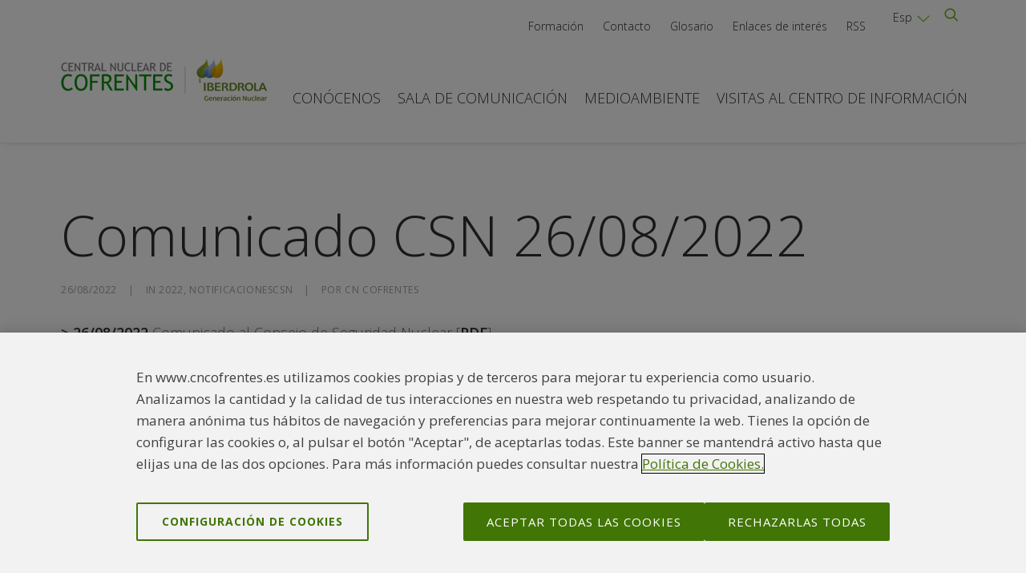

--- FILE ---
content_type: text/html; charset=UTF-8
request_url: https://www.cncofrentes.es/notificaciones-csn/comunicado-csn-26-08-2022/
body_size: 13822
content:
<!DOCTYPE html>
<html class="no-touch" lang="es-ES" xmlns="http://www.w3.org/1999/xhtml">
<head>
<meta http-equiv="Content-Type" content="text/html; charset=UTF-8">
<meta name="viewport" content="width=device-width, initial-scale=1">
<meta name='robots' content='index, follow, max-image-preview:large, max-snippet:-1, max-video-preview:-1' />
<link rel="alternate" hreflang="es" href="https://www.cncofrentes.es/notificaciones-csn/comunicado-csn-26-08-2022/" />
<link rel="alternate" hreflang="x-default" href="https://www.cncofrentes.es/notificaciones-csn/comunicado-csn-26-08-2022/" />

	<title>Comunicado CSN 26/08/2022 - Central Nuclear de COFRENTES</title>
	<link rel="canonical" href="https://www.cncofrentes.es/notificaciones-csn/comunicado-csn-26-08-2022/" />
	<meta property="og:locale" content="es_ES" />
	<meta property="og:type" content="article" />
	<meta property="og:title" content="Comunicado CSN 26/08/2022 - Central Nuclear de COFRENTES" />
	<meta property="og:description" content="&gt; 26/08/2022&nbsp;Comunicado al Consejo de Seguridad Nuclear [PDF]" />
	<meta property="og:url" content="https://www.cncofrentes.es/notificaciones-csn/comunicado-csn-26-08-2022/" />
	<meta property="og:site_name" content="Central Nuclear de COFRENTES" />
	<meta name="twitter:card" content="summary_large_image" />
	<meta name="twitter:label1" content="Tiempo de lectura" />
	<meta name="twitter:data1" content="1 minuto" />
	<script type="application/ld+json" class="yoast-schema-graph">{"@context":"https://schema.org","@graph":[{"@type":"WebPage","@id":"https://www.cncofrentes.es/notificaciones-csn/comunicado-csn-26-08-2022/","url":"https://www.cncofrentes.es/notificaciones-csn/comunicado-csn-26-08-2022/","name":"Comunicado CSN 26/08/2022 - Central Nuclear de COFRENTES","isPartOf":{"@id":"https://www.cncofrentes.es/#website"},"datePublished":"2022-08-26T17:25:26+00:00","dateModified":"2022-08-26T17:25:26+00:00","breadcrumb":{"@id":"https://www.cncofrentes.es/notificaciones-csn/comunicado-csn-26-08-2022/#breadcrumb"},"inLanguage":"es","potentialAction":[{"@type":"ReadAction","target":["https://www.cncofrentes.es/notificaciones-csn/comunicado-csn-26-08-2022/"]}]},{"@type":"BreadcrumbList","@id":"https://www.cncofrentes.es/notificaciones-csn/comunicado-csn-26-08-2022/#breadcrumb","itemListElement":[{"@type":"ListItem","position":1,"name":"Portada","item":"https://www.cncofrentes.es/"},{"@type":"ListItem","position":2,"name":"Notificaciones al CSN","item":"https://www.cncofrentes.es/notificaciones-csn/"},{"@type":"ListItem","position":3,"name":"Comunicado CSN 26/08/2022"}]},{"@type":"WebSite","@id":"https://www.cncofrentes.es/#website","url":"https://www.cncofrentes.es/","name":"Central Nuclear de COFRENTES","description":"IBERDROLA Generación Nuclear","potentialAction":[{"@type":"SearchAction","target":{"@type":"EntryPoint","urlTemplate":"https://www.cncofrentes.es/?s={search_term_string}"},"query-input":{"@type":"PropertyValueSpecification","valueRequired":true,"valueName":"search_term_string"}}],"inLanguage":"es"}]}</script>


<link rel='dns-prefetch' href='//fonts.googleapis.com' />
<script type="text/javascript">
/* <![CDATA[ */
window._wpemojiSettings = {"baseUrl":"https:\/\/s.w.org\/images\/core\/emoji\/15.0.3\/72x72\/","ext":".png","svgUrl":"https:\/\/s.w.org\/images\/core\/emoji\/15.0.3\/svg\/","svgExt":".svg","source":{"concatemoji":"https:\/\/www.cncofrentes.es\/wp-includes\/js\/wp-emoji-release.min.js?ver=2a9106ea1fc81c77069669f07d07917f"}};
/*! This file is auto-generated */
!function(i,n){var o,s,e;function c(e){try{var t={supportTests:e,timestamp:(new Date).valueOf()};sessionStorage.setItem(o,JSON.stringify(t))}catch(e){}}function p(e,t,n){e.clearRect(0,0,e.canvas.width,e.canvas.height),e.fillText(t,0,0);var t=new Uint32Array(e.getImageData(0,0,e.canvas.width,e.canvas.height).data),r=(e.clearRect(0,0,e.canvas.width,e.canvas.height),e.fillText(n,0,0),new Uint32Array(e.getImageData(0,0,e.canvas.width,e.canvas.height).data));return t.every(function(e,t){return e===r[t]})}function u(e,t,n){switch(t){case"flag":return n(e,"\ud83c\udff3\ufe0f\u200d\u26a7\ufe0f","\ud83c\udff3\ufe0f\u200b\u26a7\ufe0f")?!1:!n(e,"\ud83c\uddfa\ud83c\uddf3","\ud83c\uddfa\u200b\ud83c\uddf3")&&!n(e,"\ud83c\udff4\udb40\udc67\udb40\udc62\udb40\udc65\udb40\udc6e\udb40\udc67\udb40\udc7f","\ud83c\udff4\u200b\udb40\udc67\u200b\udb40\udc62\u200b\udb40\udc65\u200b\udb40\udc6e\u200b\udb40\udc67\u200b\udb40\udc7f");case"emoji":return!n(e,"\ud83d\udc26\u200d\u2b1b","\ud83d\udc26\u200b\u2b1b")}return!1}function f(e,t,n){var r="undefined"!=typeof WorkerGlobalScope&&self instanceof WorkerGlobalScope?new OffscreenCanvas(300,150):i.createElement("canvas"),a=r.getContext("2d",{willReadFrequently:!0}),o=(a.textBaseline="top",a.font="600 32px Arial",{});return e.forEach(function(e){o[e]=t(a,e,n)}),o}function t(e){var t=i.createElement("script");t.src=e,t.defer=!0,i.head.appendChild(t)}"undefined"!=typeof Promise&&(o="wpEmojiSettingsSupports",s=["flag","emoji"],n.supports={everything:!0,everythingExceptFlag:!0},e=new Promise(function(e){i.addEventListener("DOMContentLoaded",e,{once:!0})}),new Promise(function(t){var n=function(){try{var e=JSON.parse(sessionStorage.getItem(o));if("object"==typeof e&&"number"==typeof e.timestamp&&(new Date).valueOf()<e.timestamp+604800&&"object"==typeof e.supportTests)return e.supportTests}catch(e){}return null}();if(!n){if("undefined"!=typeof Worker&&"undefined"!=typeof OffscreenCanvas&&"undefined"!=typeof URL&&URL.createObjectURL&&"undefined"!=typeof Blob)try{var e="postMessage("+f.toString()+"("+[JSON.stringify(s),u.toString(),p.toString()].join(",")+"));",r=new Blob([e],{type:"text/javascript"}),a=new Worker(URL.createObjectURL(r),{name:"wpTestEmojiSupports"});return void(a.onmessage=function(e){c(n=e.data),a.terminate(),t(n)})}catch(e){}c(n=f(s,u,p))}t(n)}).then(function(e){for(var t in e)n.supports[t]=e[t],n.supports.everything=n.supports.everything&&n.supports[t],"flag"!==t&&(n.supports.everythingExceptFlag=n.supports.everythingExceptFlag&&n.supports[t]);n.supports.everythingExceptFlag=n.supports.everythingExceptFlag&&!n.supports.flag,n.DOMReady=!1,n.readyCallback=function(){n.DOMReady=!0}}).then(function(){return e}).then(function(){var e;n.supports.everything||(n.readyCallback(),(e=n.source||{}).concatemoji?t(e.concatemoji):e.wpemoji&&e.twemoji&&(t(e.twemoji),t(e.wpemoji)))}))}((window,document),window._wpemojiSettings);
/* ]]> */
</script>
<style id='wp-emoji-styles-inline-css' type='text/css'>

	img.wp-smiley, img.emoji {
		display: inline !important;
		border: none !important;
		box-shadow: none !important;
		height: 1em !important;
		width: 1em !important;
		margin: 0 0.07em !important;
		vertical-align: -0.1em !important;
		background: none !important;
		padding: 0 !important;
	}
</style>
<link rel='stylesheet' id='wp-block-library-css' href='https://www.cncofrentes.es/wp-includes/css/dist/block-library/style.min.css?ver=2a9106ea1fc81c77069669f07d07917f' type='text/css' media='all' />
<style id='classic-theme-styles-inline-css' type='text/css'>
/*! This file is auto-generated */
.wp-block-button__link{color:#fff;background-color:#32373c;border-radius:9999px;box-shadow:none;text-decoration:none;padding:calc(.667em + 2px) calc(1.333em + 2px);font-size:1.125em}.wp-block-file__button{background:#32373c;color:#fff;text-decoration:none}
</style>
<style id='global-styles-inline-css' type='text/css'>
:root{--wp--preset--aspect-ratio--square: 1;--wp--preset--aspect-ratio--4-3: 4/3;--wp--preset--aspect-ratio--3-4: 3/4;--wp--preset--aspect-ratio--3-2: 3/2;--wp--preset--aspect-ratio--2-3: 2/3;--wp--preset--aspect-ratio--16-9: 16/9;--wp--preset--aspect-ratio--9-16: 9/16;--wp--preset--color--black: #000000;--wp--preset--color--cyan-bluish-gray: #abb8c3;--wp--preset--color--white: #ffffff;--wp--preset--color--pale-pink: #f78da7;--wp--preset--color--vivid-red: #cf2e2e;--wp--preset--color--luminous-vivid-orange: #ff6900;--wp--preset--color--luminous-vivid-amber: #fcb900;--wp--preset--color--light-green-cyan: #7bdcb5;--wp--preset--color--vivid-green-cyan: #00d084;--wp--preset--color--pale-cyan-blue: #8ed1fc;--wp--preset--color--vivid-cyan-blue: #0693e3;--wp--preset--color--vivid-purple: #9b51e0;--wp--preset--gradient--vivid-cyan-blue-to-vivid-purple: linear-gradient(135deg,rgba(6,147,227,1) 0%,rgb(155,81,224) 100%);--wp--preset--gradient--light-green-cyan-to-vivid-green-cyan: linear-gradient(135deg,rgb(122,220,180) 0%,rgb(0,208,130) 100%);--wp--preset--gradient--luminous-vivid-amber-to-luminous-vivid-orange: linear-gradient(135deg,rgba(252,185,0,1) 0%,rgba(255,105,0,1) 100%);--wp--preset--gradient--luminous-vivid-orange-to-vivid-red: linear-gradient(135deg,rgba(255,105,0,1) 0%,rgb(207,46,46) 100%);--wp--preset--gradient--very-light-gray-to-cyan-bluish-gray: linear-gradient(135deg,rgb(238,238,238) 0%,rgb(169,184,195) 100%);--wp--preset--gradient--cool-to-warm-spectrum: linear-gradient(135deg,rgb(74,234,220) 0%,rgb(151,120,209) 20%,rgb(207,42,186) 40%,rgb(238,44,130) 60%,rgb(251,105,98) 80%,rgb(254,248,76) 100%);--wp--preset--gradient--blush-light-purple: linear-gradient(135deg,rgb(255,206,236) 0%,rgb(152,150,240) 100%);--wp--preset--gradient--blush-bordeaux: linear-gradient(135deg,rgb(254,205,165) 0%,rgb(254,45,45) 50%,rgb(107,0,62) 100%);--wp--preset--gradient--luminous-dusk: linear-gradient(135deg,rgb(255,203,112) 0%,rgb(199,81,192) 50%,rgb(65,88,208) 100%);--wp--preset--gradient--pale-ocean: linear-gradient(135deg,rgb(255,245,203) 0%,rgb(182,227,212) 50%,rgb(51,167,181) 100%);--wp--preset--gradient--electric-grass: linear-gradient(135deg,rgb(202,248,128) 0%,rgb(113,206,126) 100%);--wp--preset--gradient--midnight: linear-gradient(135deg,rgb(2,3,129) 0%,rgb(40,116,252) 100%);--wp--preset--font-size--small: 13px;--wp--preset--font-size--medium: 20px;--wp--preset--font-size--large: 36px;--wp--preset--font-size--x-large: 42px;--wp--preset--spacing--20: 0.44rem;--wp--preset--spacing--30: 0.67rem;--wp--preset--spacing--40: 1rem;--wp--preset--spacing--50: 1.5rem;--wp--preset--spacing--60: 2.25rem;--wp--preset--spacing--70: 3.38rem;--wp--preset--spacing--80: 5.06rem;--wp--preset--shadow--natural: 6px 6px 9px rgba(0, 0, 0, 0.2);--wp--preset--shadow--deep: 12px 12px 50px rgba(0, 0, 0, 0.4);--wp--preset--shadow--sharp: 6px 6px 0px rgba(0, 0, 0, 0.2);--wp--preset--shadow--outlined: 6px 6px 0px -3px rgba(255, 255, 255, 1), 6px 6px rgba(0, 0, 0, 1);--wp--preset--shadow--crisp: 6px 6px 0px rgba(0, 0, 0, 1);}:where(.is-layout-flex){gap: 0.5em;}:where(.is-layout-grid){gap: 0.5em;}body .is-layout-flex{display: flex;}.is-layout-flex{flex-wrap: wrap;align-items: center;}.is-layout-flex > :is(*, div){margin: 0;}body .is-layout-grid{display: grid;}.is-layout-grid > :is(*, div){margin: 0;}:where(.wp-block-columns.is-layout-flex){gap: 2em;}:where(.wp-block-columns.is-layout-grid){gap: 2em;}:where(.wp-block-post-template.is-layout-flex){gap: 1.25em;}:where(.wp-block-post-template.is-layout-grid){gap: 1.25em;}.has-black-color{color: var(--wp--preset--color--black) !important;}.has-cyan-bluish-gray-color{color: var(--wp--preset--color--cyan-bluish-gray) !important;}.has-white-color{color: var(--wp--preset--color--white) !important;}.has-pale-pink-color{color: var(--wp--preset--color--pale-pink) !important;}.has-vivid-red-color{color: var(--wp--preset--color--vivid-red) !important;}.has-luminous-vivid-orange-color{color: var(--wp--preset--color--luminous-vivid-orange) !important;}.has-luminous-vivid-amber-color{color: var(--wp--preset--color--luminous-vivid-amber) !important;}.has-light-green-cyan-color{color: var(--wp--preset--color--light-green-cyan) !important;}.has-vivid-green-cyan-color{color: var(--wp--preset--color--vivid-green-cyan) !important;}.has-pale-cyan-blue-color{color: var(--wp--preset--color--pale-cyan-blue) !important;}.has-vivid-cyan-blue-color{color: var(--wp--preset--color--vivid-cyan-blue) !important;}.has-vivid-purple-color{color: var(--wp--preset--color--vivid-purple) !important;}.has-black-background-color{background-color: var(--wp--preset--color--black) !important;}.has-cyan-bluish-gray-background-color{background-color: var(--wp--preset--color--cyan-bluish-gray) !important;}.has-white-background-color{background-color: var(--wp--preset--color--white) !important;}.has-pale-pink-background-color{background-color: var(--wp--preset--color--pale-pink) !important;}.has-vivid-red-background-color{background-color: var(--wp--preset--color--vivid-red) !important;}.has-luminous-vivid-orange-background-color{background-color: var(--wp--preset--color--luminous-vivid-orange) !important;}.has-luminous-vivid-amber-background-color{background-color: var(--wp--preset--color--luminous-vivid-amber) !important;}.has-light-green-cyan-background-color{background-color: var(--wp--preset--color--light-green-cyan) !important;}.has-vivid-green-cyan-background-color{background-color: var(--wp--preset--color--vivid-green-cyan) !important;}.has-pale-cyan-blue-background-color{background-color: var(--wp--preset--color--pale-cyan-blue) !important;}.has-vivid-cyan-blue-background-color{background-color: var(--wp--preset--color--vivid-cyan-blue) !important;}.has-vivid-purple-background-color{background-color: var(--wp--preset--color--vivid-purple) !important;}.has-black-border-color{border-color: var(--wp--preset--color--black) !important;}.has-cyan-bluish-gray-border-color{border-color: var(--wp--preset--color--cyan-bluish-gray) !important;}.has-white-border-color{border-color: var(--wp--preset--color--white) !important;}.has-pale-pink-border-color{border-color: var(--wp--preset--color--pale-pink) !important;}.has-vivid-red-border-color{border-color: var(--wp--preset--color--vivid-red) !important;}.has-luminous-vivid-orange-border-color{border-color: var(--wp--preset--color--luminous-vivid-orange) !important;}.has-luminous-vivid-amber-border-color{border-color: var(--wp--preset--color--luminous-vivid-amber) !important;}.has-light-green-cyan-border-color{border-color: var(--wp--preset--color--light-green-cyan) !important;}.has-vivid-green-cyan-border-color{border-color: var(--wp--preset--color--vivid-green-cyan) !important;}.has-pale-cyan-blue-border-color{border-color: var(--wp--preset--color--pale-cyan-blue) !important;}.has-vivid-cyan-blue-border-color{border-color: var(--wp--preset--color--vivid-cyan-blue) !important;}.has-vivid-purple-border-color{border-color: var(--wp--preset--color--vivid-purple) !important;}.has-vivid-cyan-blue-to-vivid-purple-gradient-background{background: var(--wp--preset--gradient--vivid-cyan-blue-to-vivid-purple) !important;}.has-light-green-cyan-to-vivid-green-cyan-gradient-background{background: var(--wp--preset--gradient--light-green-cyan-to-vivid-green-cyan) !important;}.has-luminous-vivid-amber-to-luminous-vivid-orange-gradient-background{background: var(--wp--preset--gradient--luminous-vivid-amber-to-luminous-vivid-orange) !important;}.has-luminous-vivid-orange-to-vivid-red-gradient-background{background: var(--wp--preset--gradient--luminous-vivid-orange-to-vivid-red) !important;}.has-very-light-gray-to-cyan-bluish-gray-gradient-background{background: var(--wp--preset--gradient--very-light-gray-to-cyan-bluish-gray) !important;}.has-cool-to-warm-spectrum-gradient-background{background: var(--wp--preset--gradient--cool-to-warm-spectrum) !important;}.has-blush-light-purple-gradient-background{background: var(--wp--preset--gradient--blush-light-purple) !important;}.has-blush-bordeaux-gradient-background{background: var(--wp--preset--gradient--blush-bordeaux) !important;}.has-luminous-dusk-gradient-background{background: var(--wp--preset--gradient--luminous-dusk) !important;}.has-pale-ocean-gradient-background{background: var(--wp--preset--gradient--pale-ocean) !important;}.has-electric-grass-gradient-background{background: var(--wp--preset--gradient--electric-grass) !important;}.has-midnight-gradient-background{background: var(--wp--preset--gradient--midnight) !important;}.has-small-font-size{font-size: var(--wp--preset--font-size--small) !important;}.has-medium-font-size{font-size: var(--wp--preset--font-size--medium) !important;}.has-large-font-size{font-size: var(--wp--preset--font-size--large) !important;}.has-x-large-font-size{font-size: var(--wp--preset--font-size--x-large) !important;}
:where(.wp-block-post-template.is-layout-flex){gap: 1.25em;}:where(.wp-block-post-template.is-layout-grid){gap: 1.25em;}
:where(.wp-block-columns.is-layout-flex){gap: 2em;}:where(.wp-block-columns.is-layout-grid){gap: 2em;}
:root :where(.wp-block-pullquote){font-size: 1.5em;line-height: 1.6;}
</style>
<link rel='stylesheet' id='wpml-blocks-css' href='/wp-content/plugins/sitepress-multilingual-cms/dist/css/blocks/styles.css' type='text/css' media='all' />
<link rel='stylesheet' id='contact-form-7-css' href='/wp-content/plugins/contact-form-7/includes/css/styles.css' type='text/css' media='all' />
<link rel='stylesheet' id='name-directory-style-css' href='/wp-content/plugins/name-directory/name_directory.css' type='text/css' media='all' />
<link rel='stylesheet' id='uncodefont-google-css' href='//fonts.googleapis.com/css?family=Open+Sans%3A300%2C300italic%2Cregular%2Citalic%2C600%2C600italic%2C700%2C700italic%2C800%2C800italic&#038;subset=cyrillic%2Ccyrillic-ext%2Cgreek%2Cgreek-ext%2Clatin%2Clatin-ext%2Cvietnamese&#038;ver=2.9.1' type='text/css' media='all' />
<link rel='stylesheet' id='wpex-font-awesome-css' href='/wp-content/plugins/wp-timelines/css/font-awesome/css/font-awesome.min.css' type='text/css' media='all' />
<link rel='stylesheet' id='wpex-google-fonts-css' href='//fonts.googleapis.com/css?family=Source+Sans+Pro%7COpen+Sans%7COpen+Sans&#038;ver=1.0.0' type='text/css' media='all' />
<link rel='stylesheet' id='uncode-style-css' href='/wp-content/themes/uncode/library/css/style.css?ver=715171130' type='text/css' media='all' />
<style id='uncode-style-inline-css' type='text/css'>

@media (max-width: 959px) { .navbar-brand > * { height: 30px !important;}}
@media (min-width: 960px) { .limit-width { max-width: 1200px; margin: auto;}}
.menu-primary ul.menu-smart > li > a, .menu-primary ul.menu-smart li.dropdown > a, .menu-primary ul.menu-smart li.mega-menu > a, .vmenu-container ul.menu-smart > li > a, .vmenu-container ul.menu-smart li.dropdown > a { text-transform: uppercase; }
#changer-back-color { transition: background-color 1000ms cubic-bezier(0.25, 1, 0.5, 1) !important; } #changer-back-color > div { transition: opacity 1000ms cubic-bezier(0.25, 1, 0.5, 1) !important; } body.bg-changer-init.disable-hover .main-wrapper .style-light,  body.bg-changer-init.disable-hover .main-wrapper .style-light h1,  body.bg-changer-init.disable-hover .main-wrapper .style-light h2, body.bg-changer-init.disable-hover .main-wrapper .style-light h3, body.bg-changer-init.disable-hover .main-wrapper .style-light h4, body.bg-changer-init.disable-hover .main-wrapper .style-light h5, body.bg-changer-init.disable-hover .main-wrapper .style-light h6, body.bg-changer-init.disable-hover .main-wrapper .style-light a, body.bg-changer-init.disable-hover .main-wrapper .style-dark, body.bg-changer-init.disable-hover .main-wrapper .style-dark h1, body.bg-changer-init.disable-hover .main-wrapper .style-dark h2, body.bg-changer-init.disable-hover .main-wrapper .style-dark h3, body.bg-changer-init.disable-hover .main-wrapper .style-dark h4, body.bg-changer-init.disable-hover .main-wrapper .style-dark h5, body.bg-changer-init.disable-hover .main-wrapper .style-dark h6, body.bg-changer-init.disable-hover .main-wrapper .style-dark a { transition: color 1000ms cubic-bezier(0.25, 1, 0.5, 1) !important; }
</style>
<link rel='stylesheet' id='uncode-icons-css' href='/wp-content/themes/uncode/library/css/uncode-icons.css?ver=715171130' type='text/css' media='all' />
<link rel='stylesheet' id='uncode-custom-style-css' href='/wp-content/themes/uncode/library/css/style-custom.css?ver=715171130' type='text/css' media='all' />
<link rel='stylesheet' id='child-style-css' href='/wp-content/themes/cncofrentes/style.css?ver=765443037' type='text/css' media='all' />
<script type="text/javascript" src="/wp-content/themes/uncode/library/js/ai-uncode.js" id="uncodeAI" data-home="/" data-path="/" data-breakpoints-images="258,516,720,1032,1440,2064,2880" id="ai-uncode-js"></script>
<script type="text/javascript" id="uncode-init-js-extra">
/* <![CDATA[ */
var SiteParameters = {"days":"days","hours":"hours","minutes":"minutes","seconds":"seconds","constant_scroll":"on","scroll_speed":"2","parallax_factor":"0.25","loading":"Cargando\u2026","slide_name":"slide","slide_footer":"footer","ajax_url":"https:\/\/www.cncofrentes.es\/wp-admin\/admin-ajax.php","nonce_adaptive_images":"1b954f6aa9","nonce_srcset_async":"bb4a56332f","enable_debug":"","block_mobile_videos":"","is_frontend_editor":"","main_width":["1200","px"],"mobile_parallax_allowed":"","listen_for_screen_update":"1","wireframes_plugin_active":"1","sticky_elements":"on","resize_quality":"90","register_metadata":"","bg_changer_time":"1000","update_wc_fragments":"1","optimize_shortpixel_image":"","menu_mobile_offcanvas_gap":"45","custom_cursor_selector":"[href], .trigger-overlay, .owl-next, .owl-prev, .owl-dot, input[type=\"submit\"], input[type=\"checkbox\"], button[type=\"submit\"], a[class^=\"ilightbox\"], .ilightbox-thumbnail, .ilightbox-prev, .ilightbox-next, .overlay-close, .unmodal-close, .qty-inset > span, .share-button li, .uncode-post-titles .tmb.tmb-click-area, .btn-link, .tmb-click-row .t-inside, .lg-outer button, .lg-thumb img, a[data-lbox], .uncode-close-offcanvas-overlay, .uncode-nav-next, .uncode-nav-prev, .uncode-nav-index","mobile_parallax_animation":"","lbox_enhanced":"","native_media_player":"1","vimeoPlayerParams":"?autoplay=0","ajax_filter_key_search":"key","ajax_filter_key_unfilter":"unfilter","index_pagination_disable_scroll":"","index_pagination_scroll_to":"","uncode_wc_popup_cart_qty":"","disable_hover_hack":"","uncode_nocookie":"","menuHideOnClick":"1","smoothScroll":"","smoothScrollDisableHover":"","smoothScrollQuery":"960","uncode_adaptive":"1","ai_breakpoints":"258,516,720,1032,1440,2064,2880"};
/* ]]> */
</script>
<script type="text/javascript" src="/wp-content/themes/uncode/library/js/init.js?ver=715171130" id="uncode-init-js"></script>
<script type="text/javascript" src="https://www.cncofrentes.es/wp-includes/js/jquery/jquery.min.js?ver=3.7.1" id="jquery-core-js"></script>
<script type="text/javascript" src="https://www.cncofrentes.es/wp-includes/js/jquery/jquery-migrate.min.js?ver=3.4.1" id="jquery-migrate-js"></script>
<script></script><link rel="alternate" title="oEmbed (JSON)" type="application/json+oembed" href="https://www.cncofrentes.es/wp-json/oembed/1.0/embed?url=https%3A%2F%2Fwww.cncofrentes.es%2Fnotificaciones-csn%2Fcomunicado-csn-26-08-2022%2F" />
<link rel="alternate" title="oEmbed (XML)" type="text/xml+oembed" href="https://www.cncofrentes.es/wp-json/oembed/1.0/embed?url=https%3A%2F%2Fwww.cncofrentes.es%2Fnotificaciones-csn%2Fcomunicado-csn-26-08-2022%2F&#038;format=xml" />
<link rel="icon" href="/wp-content/uploads/2021/02/cropped-favicon-32x32.png" sizes="32x32" />
<link rel="icon" href="/wp-content/uploads/2021/02/cropped-favicon-192x192.png" sizes="192x192" />
<link rel="apple-touch-icon" href="/wp-content/uploads/2021/02/cropped-favicon-180x180.png" />
<meta name="msapplication-TileImage" content="/wp-content/uploads/2021/02/cropped-favicon-270x270.png" />
		<style type="text/css" id="wp-custom-css">
			.grecaptcha-badge { 
    visibility: hidden;
}		</style>
		<noscript><style> .wpb_animate_when_almost_visible { opacity: 1; }</style></noscript>    <!-- OneTrust Cookies Consent Notice start for cncofrentes.es -->
	<script src="https://cdn-ukwest.onetrust.com/scripttemplates/otSDKStub.js" data-document-language="true" type="text/javascript" charset="UTF-8" data-domain-script="c9cfc8e7-4e05-4136-8b08-88dd1581ac31" sandbox="allow-scripts"></script>
	<script type="text/javascript">
	function OptanonWrapper() { }
	</script>
	<!-- OneTrust Cookies Consent Notice end for cncofrentes.es -->
		<!-- Analytics -->
		<script type="text/plain" class="optanon-category-C0002" async src="https://www.googletagmanager.com/gtag/js?id=UA-70874647-2"></script>
		<script>
		window.dataLayer = window.dataLayer || [];
		function gtag(){dataLayer.push(arguments);}
		gtag('js', new Date());
		gtag('config', 'UA-70874647-2');
	</script>
	<!-- END Analytics -->
	</head>
<body class="notificaciones-template-default single single-notificaciones postid-8781  style-color-xsdn-bg group-blog hormenu-position-left hmenu hmenu-position-right header-full-width main-center-align textual-accent-color menu-sticky-mobile menu-mobile-default mobile-parallax-not-allowed ilb-no-bounce unreg uncode-logo-mobile qw-body-scroll-disabled no-qty-fx wpb-js-composer js-comp-ver-7.8 vc_responsive" data-border="0">
		<div id="vh_layout_help"></div><div class="body-borders" data-border="0"><div class="top-border body-border-shadow"></div><div class="right-border body-border-shadow"></div><div class="bottom-border body-border-shadow"></div><div class="left-border body-border-shadow"></div><div class="top-border style-light-bg"></div><div class="right-border style-light-bg"></div><div class="bottom-border style-light-bg"></div><div class="left-border style-light-bg"></div></div>	<div class="box-wrapper">
		<div class="box-container">
		<script type="text/javascript" id="initBox">UNCODE.initBox();</script>
		<div class="menu-wrapper menu-sticky menu-sticky-mobile menu-no-arrows">
													<div class="top-menu mobile-hidden tablet-hidden navbar menu-secondary menu-dark submenu-dark style-color-wayh-bg top-menu-padding">
																		<div class="row-menu limit-width">
																			<div class="row-menu-inner">

																				<div class="col-lg-12 menu-horizontal">
																					<div class="navbar-topmenu navbar-nav-last"><ul id="menu-headermenu" class="menu-smart menu-mini sm"><li id="menu-item-122" class="menu-item menu-item-type-post_type menu-item-object-page menu-item-122 menu-item-link"><a title="Formación" href="https://www.cncofrentes.es/formacion/">Formación<i class="fa fa-angle-right fa-dropdown"></i></a></li>
<li id="menu-item-123" class="menu-item menu-item-type-post_type menu-item-object-page menu-item-123 menu-item-link"><a title="Contacto" href="https://www.cncofrentes.es/contacto/">Contacto<i class="fa fa-angle-right fa-dropdown"></i></a></li>
<li id="menu-item-124" class="menu-item menu-item-type-post_type menu-item-object-page menu-item-124 menu-item-link"><a title="Glosario" href="https://www.cncofrentes.es/glosario/">Glosario<i class="fa fa-angle-right fa-dropdown"></i></a></li>
<li id="menu-item-7541" class="menu-item menu-item-type-post_type menu-item-object-page menu-item-7541 menu-item-link"><a title="Enlaces de interés" href="https://www.cncofrentes.es/enlaces-de-interes/">Enlaces de interés<i class="fa fa-angle-right fa-dropdown"></i></a></li>
<li id="menu-item-6990" class="menu-item menu-item-type-post_type menu-item-object-page menu-item-6990 menu-item-link"><a title="RSS" href="https://www.cncofrentes.es/canales-rss/">RSS<i class="fa fa-angle-right fa-dropdown"></i></a></li>
</ul></div>
																				</div>

																				<div class="col-lg-0 middle searchidioma">

																					<div class="language-content" id="switchlenguage">
																						 
																						
<div
	 class="wpml-ls-statics-shortcode_actions wpml-ls wpml-ls-legacy-dropdown js-wpml-ls-legacy-dropdown">
	<ul>

		<li tabindex="0" class="wpml-ls-slot-shortcode_actions wpml-ls-item wpml-ls-item-es wpml-ls-current-language wpml-ls-first-item wpml-ls-last-item wpml-ls-item-legacy-dropdown">
			<a href="#" class="js-wpml-ls-item-toggle wpml-ls-item-toggle">
                <span class="wpml-ls-native">Esp</span></a>

			<ul class="wpml-ls-sub-menu">
							</ul>

		</li>

	</ul>
</div>


																					</div>

																					<div class="search-content">
																					
																						<ul class="menu-smart sm menu-icons" data-smartmenus-id="16143301682935642">
																							<li class="menu-item-link search-icon style-light dropdown">
																								<a href="#" class="trigger-overlay search-icon highlighted" data-area="search" data-container="box-container"> 
																									<i class="fa fa-search3"></i>
																									<span class="desktop-hidden"><span>Search</span></span>
																									<i class="fa fa-angle-down fa-dropdown desktop-hidden"></i> 
																								</a>
																							</li>
																						</ul>

																					</div>

																				</div>

																			</div>
																		</div>
																	</div>
													<header id="masthead" class="navbar menu-primary menu-light submenu-light style-light-original menu-with-logo">
														<div class="menu-container style-color-xsdn-bg menu-borders menu-shadows">
															<div class="row-menu limit-width">
																<div class="row-menu-inner">
																	<div id="logo-container-mobile" class="col-lg-0 logo-container middle">
																		<div id="main-logo" class="navbar-header style-light">
																			<a href="https://www.cncofrentes.es/" class="navbar-brand" data-minheight="20" aria-label="Central Nuclear de COFRENTES"><div class="logo-image main-logo logo-skinnable" data-maxheight="63" style="height: 63px;"><img decoding="async" src="https://www.cncofrentes.es/wp-content/uploads/2021/02/logo-cofrentes-desktop.png" alt="Central Nuclear Cofrentes - logo" width="259" height="63" class="img-responsive adaptive-async" data-uniqueid="120-206617" data-guid="/wp-content/uploads/2021/02/logo-cofrentes-desktop.png" data-path="2021/02/logo-cofrentes-desktop.png" data-width="259" data-height="63" data-singlew="null" data-singleh="null" data-crop="" data-fixed="height" /></div><div class="logo-image mobile-logo logo-skinnable" data-maxheight="63" style="height: 63px;"><img decoding="async" src="https://www.cncofrentes.es/wp-content/uploads/2021/02/logo-cofrentes-mobile.png" alt="Central Nuclear Cofrentes - logo" width="159" height="30" class="img-responsive adaptive-async" data-uniqueid="121-170256" data-guid="/wp-content/uploads/2021/02/logo-cofrentes-mobile.png" data-path="2021/02/logo-cofrentes-mobile.png" data-width="334" data-height="63" data-singlew="null" data-singleh="null" data-crop="" data-fixed="height" /></div></a>
																		</div>
																		
																		<div class="mmb-container"><div class="mobile-additional-icons"></div><div class="mobile-menu-button 1 mobile-menu-button-light lines-button x2"><span class="lines"></span></div></div>
																	</div>
																	<div class="col-lg-12 main-menu-container middle">
																		<div class="menu-horizontal">
																			<div class="menu-horizontal-inner">
																				<div class="nav navbar-nav navbar-main navbar-nav-last"><ul id="menu-mainmenu" class="menu-primary-inner menu-smart sm"><li id="menu-item-90" class="menu-item menu-item-type-post_type menu-item-object-page menu-item-has-children menu-item-90 dropdown menu-item-link"><a title="Conócenos" href="https://www.cncofrentes.es/conocenos/" data-toggle="dropdown" class="dropdown-toggle" data-type="title">Conócenos<i class="fa fa-angle-down fa-dropdown"></i></a>
<ul role="menu" class="drop-menu">
	<li id="menu-item-95" class="menu-item menu-item-type-post_type menu-item-object-page menu-item-95"><a title="La central" href="https://www.cncofrentes.es/conocenos/la-central/">La central<i class="fa fa-angle-right fa-dropdown"></i></a></li>
	<li id="menu-item-96" class="menu-item menu-item-type-post_type menu-item-object-page menu-item-96"><a title="En cifras" href="https://www.cncofrentes.es/conocenos/en-cifras/">En cifras<i class="fa fa-angle-right fa-dropdown"></i></a></li>
	<li id="menu-item-97" class="menu-item menu-item-type-post_type menu-item-object-page menu-item-has-children menu-item-97 dropdown"><a title="Características y funcionamiento" href="https://www.cncofrentes.es/conocenos/caracteristicas-y-funcionamiento/" data-type="title">Características y funcionamiento<i class="fa fa-angle-down fa-dropdown"></i></a>
	<ul role="menu" class="drop-menu">
		<li id="menu-item-119" class="menu-item menu-item-type-post_type menu-item-object-page menu-item-119"><a title="Seguridad nuclear" href="https://www.cncofrentes.es/conocenos/caracteristicas-y-funcionamiento/seguridad-nuclear/">Seguridad nuclear<i class="fa fa-angle-right fa-dropdown"></i></a></li>
		<li id="menu-item-118" class="menu-item menu-item-type-post_type menu-item-object-page menu-item-118"><a title="Recargas de combustible" href="https://www.cncofrentes.es/conocenos/caracteristicas-y-funcionamiento/recargas-de-combustible/">Recargas de combustible<i class="fa fa-angle-right fa-dropdown"></i></a></li>
	</ul>
</li>
	<li id="menu-item-99" class="menu-item menu-item-type-post_type menu-item-object-page menu-item-99"><a title="Nuestro equipo" href="https://www.cncofrentes.es/conocenos/nuestro-equipo/">Nuestro equipo<i class="fa fa-angle-right fa-dropdown"></i></a></li>
	<li id="menu-item-98" class="menu-item menu-item-type-post_type menu-item-object-page menu-item-98"><a title="Disposición de los edificios" href="https://www.cncofrentes.es/conocenos/disposicion-de-los-edificios/">Disposición de los edificios<i class="fa fa-angle-right fa-dropdown"></i></a></li>
	<li id="menu-item-7527" class="menu-item menu-item-type-post_type menu-item-object-page menu-item-7527"><a title="Comprometidos con los ODS" href="https://www.cncofrentes.es/conocenos/comprometidos-con-los-ods/">Comprometidos con los ODS<i class="fa fa-angle-right fa-dropdown"></i></a></li>
</ul>
</li>
<li id="menu-item-91" class="menu-item menu-item-type-post_type menu-item-object-page menu-item-has-children menu-item-91 dropdown menu-item-link"><a title="Sala de comunicación" href="https://www.cncofrentes.es/sala-de-comunicacion/" data-toggle="dropdown" class="dropdown-toggle" data-type="title">Sala de comunicación<i class="fa fa-angle-down fa-dropdown"></i></a>
<ul role="menu" class="drop-menu">
	<li id="menu-item-100" class="menu-item menu-item-type-post_type menu-item-object-page menu-item-100"><a title="Noticias" href="https://www.cncofrentes.es/sala-de-comunicacion/noticias/">Noticias<i class="fa fa-angle-right fa-dropdown"></i></a></li>
	<li id="menu-item-101" class="menu-item menu-item-type-post_type menu-item-object-page menu-item-101"><a title="Informe trimestral" href="https://www.cncofrentes.es/sala-de-comunicacion/informe-trimestral/">Informe trimestral<i class="fa fa-angle-right fa-dropdown"></i></a></li>
	<li id="menu-item-102" class="menu-item menu-item-type-post_type menu-item-object-page menu-item-102"><a title="Notificaciones al CSN" href="https://www.cncofrentes.es/sala-de-comunicacion/notificaciones-al-csn/">Notificaciones al CSN<i class="fa fa-angle-right fa-dropdown"></i></a></li>
	<li id="menu-item-103" class="menu-item menu-item-type-post_type menu-item-object-page menu-item-103"><a title="Notas de prensa" href="https://www.cncofrentes.es/sala-de-comunicacion/notas-de-prensa/">Notas de prensa<i class="fa fa-angle-right fa-dropdown"></i></a></li>
	<li id="menu-item-104" class="menu-item menu-item-type-post_type menu-item-object-page menu-item-104"><a title="Multimedia" href="https://www.cncofrentes.es/sala-de-comunicacion/multimedia/">Multimedia<i class="fa fa-angle-right fa-dropdown"></i></a></li>
</ul>
</li>
<li id="menu-item-92" class="menu-item menu-item-type-post_type menu-item-object-page menu-item-has-children menu-item-92 dropdown menu-item-link"><a title="Medioambiente" href="https://www.cncofrentes.es/medio-ambiente/" data-toggle="dropdown" class="dropdown-toggle" data-type="title">Medioambiente<i class="fa fa-angle-down fa-dropdown"></i></a>
<ul role="menu" class="drop-menu">
	<li id="menu-item-105" class="menu-item menu-item-type-post_type menu-item-object-page menu-item-105"><a title="Declaración Ambiental Anual" href="https://www.cncofrentes.es/medio-ambiente/declaracion-ambiental-anual/">Declaración Ambiental Anual<i class="fa fa-angle-right fa-dropdown"></i></a></li>
	<li id="menu-item-106" class="menu-item menu-item-type-post_type menu-item-object-page menu-item-106"><a title="Certificados Medioambiente y Calidad" href="https://www.cncofrentes.es/medio-ambiente/certificados-medioambiente-y-calidad/">Certificados Medioambiente y Calidad<i class="fa fa-angle-right fa-dropdown"></i></a></li>
	<li id="menu-item-107" class="menu-item menu-item-type-post_type menu-item-object-page menu-item-107"><a title="La central y el agua" href="https://www.cncofrentes.es/medio-ambiente/la-central-y-el-agua/">La central y el agua<i class="fa fa-angle-right fa-dropdown"></i></a></li>
	<li id="menu-item-108" class="menu-item menu-item-type-post_type menu-item-object-page menu-item-108"><a title="La central y el aire" href="https://www.cncofrentes.es/medio-ambiente/la-central-y-el-aire/">La central y el aire<i class="fa fa-angle-right fa-dropdown"></i></a></li>
	<li id="menu-item-109" class="menu-item menu-item-type-post_type menu-item-object-page menu-item-109"><a title="Protección radiológica" href="https://www.cncofrentes.es/medio-ambiente/proteccion-radiologica/">Protección radiológica<i class="fa fa-angle-right fa-dropdown"></i></a></li>
</ul>
</li>
<li id="menu-item-93" class="menu-item menu-item-type-post_type menu-item-object-page menu-item-has-children menu-item-93 dropdown menu-item-link"><a title="Visitas al Centro de Información" href="https://www.cncofrentes.es/visitas-centro-informacion/" data-toggle="dropdown" class="dropdown-toggle" data-type="title">Visitas al Centro de Información<i class="fa fa-angle-down fa-dropdown"></i></a>
<ul role="menu" class="drop-menu">
	<li id="menu-item-110" class="menu-item menu-item-type-post_type menu-item-object-page menu-item-110"><a title="Solicitud de visitas" href="https://www.cncofrentes.es/visitas-centro-informacion/solicitud-de-visitas/">Solicitud de visitas<i class="fa fa-angle-right fa-dropdown"></i></a></li>
	<li id="menu-item-111" class="menu-item menu-item-type-post_type menu-item-object-page menu-item-111"><a title="Publicaciones" href="https://www.cncofrentes.es/visitas-centro-informacion/publicaciones/">Publicaciones<i class="fa fa-angle-right fa-dropdown"></i></a></li>
	<li id="menu-item-112" class="menu-item menu-item-type-post_type menu-item-object-page menu-item-112"><a title="Situación y accesos" href="https://www.cncofrentes.es/visitas-centro-informacion/situacion-y-accesos/">Situación y accesos<i class="fa fa-angle-right fa-dropdown"></i></a></li>
	<li id="menu-item-113" class="menu-item menu-item-type-post_type menu-item-object-page menu-item-113"><a title="Entorno" href="https://www.cncofrentes.es/visitas-centro-informacion/entorno/">Entorno<i class="fa fa-angle-right fa-dropdown"></i></a></li>
</ul>
</li>
</ul></div><div class="uncode-close-offcanvas-mobile lines-button close navbar-mobile-el"><span class="lines"></span></div><div class="desktop-hidden menu-accordion-secondary">
														 							<div class="menu-accordion menu-accordion-2"><ul id="menu-headermenu-1" class="menu-smart sm sm-vertical mobile-secondary-menu"><li class="menu-item menu-item-type-post_type menu-item-object-page menu-item-122 menu-item-link"><a title="Formación" href="https://www.cncofrentes.es/formacion/">Formación<i class="fa fa-angle-right fa-dropdown"></i></a></li>
<li class="menu-item menu-item-type-post_type menu-item-object-page menu-item-123 menu-item-link"><a title="Contacto" href="https://www.cncofrentes.es/contacto/">Contacto<i class="fa fa-angle-right fa-dropdown"></i></a></li>
<li class="menu-item menu-item-type-post_type menu-item-object-page menu-item-124 menu-item-link"><a title="Glosario" href="https://www.cncofrentes.es/glosario/">Glosario<i class="fa fa-angle-right fa-dropdown"></i></a></li>
<li class="menu-item menu-item-type-post_type menu-item-object-page menu-item-7541 menu-item-link"><a title="Enlaces de interés" href="https://www.cncofrentes.es/enlaces-de-interes/">Enlaces de interés<i class="fa fa-angle-right fa-dropdown"></i></a></li>
<li class="menu-item menu-item-type-post_type menu-item-object-page menu-item-6990 menu-item-link"><a title="RSS" href="https://www.cncofrentes.es/canales-rss/">RSS<i class="fa fa-angle-right fa-dropdown"></i></a></li>
</ul></div></div></div>
																		</div>
																	</div>
																</div>
															</div></div>
													</header>
												</div>			<script type="text/javascript" id="fixMenuHeight">UNCODE.fixMenuHeight();</script>
			<div class="main-wrapper">
				<div class="main-container">
					<div class="page-wrapper">
						<div class="sections-container">
<script type="text/javascript">UNCODE.initHeader();</script><article id="post-8781" class="page-body style-light-bg post-8781 notificaciones type-notificaciones status-publish hentry category-100 category-notificacionescsn tag-tercero">
          <div class="post-wrapper">
          	<div class="post-body"><div class="post-content un-no-sidebar-layout"><div class="row-container">
		  					<div class="row row-parent style-light limit-width double-top-padding double-bottom-padding">
									<div class="post-title-wrapper"><h1 class="post-title">Comunicado CSN 26/08/2022</h1><div class="post-info"><div class="date-info">26/08/2022</div><div class="category-info"><span>|</span>In <a href="https://www.cncofrentes.es/category/notificacionescsn/2022/" title="View all posts in 2022">2022</a>, <a href="https://www.cncofrentes.es/category/notificacionescsn/" title="View all posts in notificacionesCSN">notificacionesCSN</a></div><div class="author-info"><span>|</span>Por <a href="https://www.cncofrentes.es/autor/adminblog/">CN Cofrentes</a></div></div></div><p><strong>&gt; 26/08/2022</strong>&nbsp;Comunicado al Consejo de Seguridad Nuclear [<a href="/wp-content/uploads/2022/08/ISN-2022-07-Comunicado-al-Consejo-de-Seguridad-Nuclear.pdf" target="_blank" rel="noopener"><strong>PDF</strong></a>]</p>

								</div>
							</div></div></div><div class="row-container row-navigation row-navigation-light">
		  					<div class="row row-parent style-light limit-width">
									<nav class="post-navigation">
									<ul class="navigation"><li class="page-prev"><span class="btn-container"><a class="btn btn-link text-default-color btn-icon-left" href="https://www.cncofrentes.es/notificaciones-csn/comunicado-csn-21-07-2022/" rel="prev"><i class="fa fa-angle-left"></i><span>Prev</span></a></span></li><li class="page-next"><span class="btn-container"><a class="btn btn-link text-default-color btn-icon-right" href="https://www.cncofrentes.es/notificaciones-csn/comunicado-csn-04-11-2022/" rel="next"><span>Next</span><i class="fa fa-angle-right"></i></a></span></li></ul><!-- .navigation -->
							</nav><!-- .post-navigation -->
								</div>
							</div>
          </div>
        </article>								</div><!-- sections container -->
							</div><!-- page wrapper -->
												<footer id="colophon" class="site-footer">
							<div data-parent="true" class="vc_row footerMenu style-color-104167-bg row-container" id="row-unique-0"><div class="row limit-width row-parent"><div class="wpb_row row-inner"><div class="wpb_column pos-middle pos-center align_left column_parent col-lg-12 single-internal-gutter"><div class="uncol style-light"  ><div class="uncoltable"><div class="uncell no-block-padding" ><div class="uncont" ><div class="vc_wp_custommenu wpb_content_element widget-no-arrows widget-no-tablet-collapse widget-collaps-icon"  data-id="1"><aside class="widget widget-style widget_nav_menu widget-container collapse-init sidebar-widgets"><div class="menu-footermenu-container"><ul id="menu-footermenu" class="menu-smart sm menu-horizontal"><li id="menu-item-5849" class="menu-item menu-item-type-post_type menu-item-object-page menu-item-5849"><a href="https://www.cncofrentes.es/enlaces-de-interes/">Enlaces interés</a></li>
<li id="menu-item-5850" class="menu-item menu-item-type-post_type menu-item-object-page menu-item-5850"><a href="https://www.cncofrentes.es/contacto/">Contacto</a></li>
<li id="menu-item-5848" class="menu-item menu-item-type-post_type menu-item-object-page menu-item-5848"><a href="https://www.cncofrentes.es/informacion-legal/">Información legal</a></li>
<li id="menu-item-5845" class="menu-item menu-item-type-post_type menu-item-object-page menu-item-5845"><a href="https://www.cncofrentes.es/politica-de-cookies/">Política Cookies</a></li>
<li id="menu-item-5846" class="menu-item menu-item-type-post_type menu-item-object-page menu-item-5846"><a href="https://www.cncofrentes.es/politica-de-privacidad/">Política privacidad</a></li>
<li id="menu-item-5847" class="menu-item menu-item-type-post_type menu-item-object-page menu-item-5847"><a href="https://www.cncofrentes.es/mapa-web/">Mapa web</a></li>
<li id="menu-item-5851" class="menu-item menu-item-type-custom menu-item-object-custom menu-item-5851"><a target="_blank" rel="noopener" href="https://www.iberdrola.com/">Grupo Iberdrola</a></li>
<li id="menu-item-9187" class="menu-item menu-item-type-custom menu-item-object-custom menu-item-9187"><a target="_blank" rel="noopener" href="https://www.iberdrola.com/contacta/canal-denuncias-buzon-etico?sentTipo=&#038;sentCod=">Canal denuncias</a></li>
</ul></div></aside></div><div class="vc_row row-internal row-container"><div class="row unequal col-double-gutter row-child"><div class="wpb_row row-inner"><div class="wpb_column pos-top pos-center align_left column_child col-lg-6 single-internal-gutter"><div class="uncol style-light" ><div class="uncoltable"><div class="uncell no-block-padding" ><div class="uncont" ><div class="uncode_text_column footerLogos" ><p><img decoding="async" class="alignnone wp-image-7542 size-full" src="/wp-content/uploads/2021/05/Aernor_1.png" alt="" width="57" height="100" /><img decoding="async" class="alignnone wp-image-7544 size-full" src="/wp-content/uploads/2021/05/Aernor_2.png" alt="" width="57" height="100" /><img decoding="async" class="alignnone wp-image-7548 size-full" src="/wp-content/uploads/2021/05/EQNET.png" alt="" width="99" height="100" /><img decoding="async" class="alignnone wp-image-7546 size-full" src="/wp-content/uploads/2021/05/EMAS.png" alt="" width="57" height="100" /></p>
</div></div></div></div></div></div><div class="wpb_column pos-bottom pos-center align_right column_child col-lg-6 single-internal-gutter"><div class="uncol style-light" ><div class="uncoltable"><div class="uncell no-block-padding" ><div class="uncont" >
	<div class="wpb_raw_code wpb_raw_html " >
		<div class="wpb_wrapper">
			<p class="footer-copy">&copy;<span id="fecha"></span> Iberdrola, S.A. Reservados todos los derechos.</p>
		</div>
	</div>
</div></div></div></div></div></div></div></div></div></div></div></div></div><script id="script-row-unique-0" data-row="script-row-unique-0" type="text/javascript" class="vc_controls">UNCODE.initRow(document.getElementById("row-unique-0"));</script></div></div></div>
						</footer>
																	</div><!-- main container -->
				</div><!-- main wrapper -->
							</div><!-- box container -->
					</div><!-- box wrapper -->
		<div class="style-light footer-scroll-top footer-scroll-circle"><a href="#" class="scroll-top"><i class="fa fa-angle-up fa-stack btn-default btn-hover-nobg"></i></a></div>
					<div class="overlay overlay-sequential overlay-full style-dark style-dark-bg overlay-search" data-area="search" data-container="box-container">
				<div class="mmb-container"><div class="menu-close-search mobile-menu-button menu-button-offcanvas mobile-menu-button-dark lines-button overlay-close close" data-area="search" data-container="box-container"><span class="lines"></span></div></div>
				<div class="search-container"><form action="https://www.cncofrentes.es/" method="get">
	<input type="hidden" id="search_nonce" name="search_nonce" value="5fd368dfcc" /><input type="hidden" name="_wp_http_referer" value="/notificaciones-csn/comunicado-csn-26-08-2022/" />	<div class="search-container-inner">
		<input type="search" class="search-field form-fluid no-livesearch" placeholder="Buscar…" value="" name="s" title="Buscar:">
		<i class="fa fa-search3"></i>

			</div>
</form>
</div>
			</div>
		
	<script type="text/html" id="wpb-modifications"> window.wpbCustomElement = 1; </script><link rel='stylesheet' id='wpml-legacy-dropdown-0-css' href='/wp-content/plugins/sitepress-multilingual-cms/templates/language-switchers/legacy-dropdown/style.min.css' type='text/css' media='all' />
<script type="text/javascript" src="https://www.cncofrentes.es/wp-includes/js/dist/hooks.min.js?ver=2810c76e705dd1a53b18" id="wp-hooks-js"></script>
<script type="text/javascript" src="https://www.cncofrentes.es/wp-includes/js/dist/i18n.min.js?ver=5e580eb46a90c2b997e6" id="wp-i18n-js"></script>
<script type="text/javascript" id="wp-i18n-js-after">
/* <![CDATA[ */
wp.i18n.setLocaleData( { 'text direction\u0004ltr': [ 'ltr' ] } );
/* ]]> */
</script>
<script type="text/javascript" src="/wp-content/plugins/contact-form-7/includes/swv/js/index.js" id="swv-js"></script>
<script type="text/javascript" id="contact-form-7-js-extra">
/* <![CDATA[ */
var wpcf7 = {"api":{"root":"https:\/\/www.cncofrentes.es\/wp-json\/","namespace":"contact-form-7\/v1"},"cached":"1"};
/* ]]> */
</script>
<script type="text/javascript" id="contact-form-7-js-translations">
/* <![CDATA[ */
( function( domain, translations ) {
	var localeData = translations.locale_data[ domain ] || translations.locale_data.messages;
	localeData[""].domain = domain;
	wp.i18n.setLocaleData( localeData, domain );
} )( "contact-form-7", {"translation-revision-date":"2024-07-17 09:00:42+0000","generator":"GlotPress\/4.0.1","domain":"messages","locale_data":{"messages":{"":{"domain":"messages","plural-forms":"nplurals=2; plural=n != 1;","lang":"es"},"This contact form is placed in the wrong place.":["Este formulario de contacto est\u00e1 situado en el lugar incorrecto."],"Error:":["Error:"]}},"comment":{"reference":"includes\/js\/index.js"}} );
/* ]]> */
</script>
<script type="text/javascript" src="/wp-content/plugins/contact-form-7/includes/js/index.js" id="contact-form-7-js"></script>
<script type="text/javascript" src="/wp-content/themes/uncode/library/js/plugins.js" id="uncode-plugins-js"></script>
<script type="text/javascript" src="/wp-content/themes/uncode/library/js/app.js?ver=715171130" id="uncode-app-js"></script>
<script type="text/javascript" src="https://www.google.com/recaptcha/api.js?render=6LeXjEUqAAAAAAAIjFoxtEt4ELG_mec6ZgjL4IV_&amp;ver=3.0" id="google-recaptcha-js"></script>
<script type="text/javascript" src="https://www.cncofrentes.es/wp-includes/js/dist/vendor/wp-polyfill.min.js?ver=3.15.0" id="wp-polyfill-js"></script>
<script type="text/javascript" id="wpcf7-recaptcha-js-extra">
/* <![CDATA[ */
var wpcf7_recaptcha = {"sitekey":"6LeXjEUqAAAAAAAIjFoxtEt4ELG_mec6ZgjL4IV_","actions":{"homepage":"homepage","contactform":"contactform"}};
/* ]]> */
</script>
<script type="text/javascript" src="/wp-content/plugins/contact-form-7/modules/recaptcha/index.js" id="wpcf7-recaptcha-js"></script>
<script type="text/javascript" src="/wp-content/plugins/sitepress-multilingual-cms/templates/language-switchers/legacy-dropdown/script.min.js" id="wpml-legacy-dropdown-0-js"></script>
<script type="text/javascript" src="/wp-content/themes/cncofrentes/js/custom.js?ver=2a9106ea1fc81c77069669f07d07917f" id="custom_js-js"></script>
<script></script></body>
</html>

<!-- Dynamic page generated in 3.572 seconds. -->
<!-- Cached page generated by WP-Super-Cache on 2026-01-17 22:39:14 -->

<!-- super cache -->

--- FILE ---
content_type: text/html; charset=utf-8
request_url: https://www.google.com/recaptcha/api2/anchor?ar=1&k=6LeXjEUqAAAAAAAIjFoxtEt4ELG_mec6ZgjL4IV_&co=aHR0cHM6Ly93d3cuY25jb2ZyZW50ZXMuZXM6NDQz&hl=en&v=PoyoqOPhxBO7pBk68S4YbpHZ&size=invisible&anchor-ms=20000&execute-ms=30000&cb=s19rvkdsmrfd
body_size: 48829
content:
<!DOCTYPE HTML><html dir="ltr" lang="en"><head><meta http-equiv="Content-Type" content="text/html; charset=UTF-8">
<meta http-equiv="X-UA-Compatible" content="IE=edge">
<title>reCAPTCHA</title>
<style type="text/css">
/* cyrillic-ext */
@font-face {
  font-family: 'Roboto';
  font-style: normal;
  font-weight: 400;
  font-stretch: 100%;
  src: url(//fonts.gstatic.com/s/roboto/v48/KFO7CnqEu92Fr1ME7kSn66aGLdTylUAMa3GUBHMdazTgWw.woff2) format('woff2');
  unicode-range: U+0460-052F, U+1C80-1C8A, U+20B4, U+2DE0-2DFF, U+A640-A69F, U+FE2E-FE2F;
}
/* cyrillic */
@font-face {
  font-family: 'Roboto';
  font-style: normal;
  font-weight: 400;
  font-stretch: 100%;
  src: url(//fonts.gstatic.com/s/roboto/v48/KFO7CnqEu92Fr1ME7kSn66aGLdTylUAMa3iUBHMdazTgWw.woff2) format('woff2');
  unicode-range: U+0301, U+0400-045F, U+0490-0491, U+04B0-04B1, U+2116;
}
/* greek-ext */
@font-face {
  font-family: 'Roboto';
  font-style: normal;
  font-weight: 400;
  font-stretch: 100%;
  src: url(//fonts.gstatic.com/s/roboto/v48/KFO7CnqEu92Fr1ME7kSn66aGLdTylUAMa3CUBHMdazTgWw.woff2) format('woff2');
  unicode-range: U+1F00-1FFF;
}
/* greek */
@font-face {
  font-family: 'Roboto';
  font-style: normal;
  font-weight: 400;
  font-stretch: 100%;
  src: url(//fonts.gstatic.com/s/roboto/v48/KFO7CnqEu92Fr1ME7kSn66aGLdTylUAMa3-UBHMdazTgWw.woff2) format('woff2');
  unicode-range: U+0370-0377, U+037A-037F, U+0384-038A, U+038C, U+038E-03A1, U+03A3-03FF;
}
/* math */
@font-face {
  font-family: 'Roboto';
  font-style: normal;
  font-weight: 400;
  font-stretch: 100%;
  src: url(//fonts.gstatic.com/s/roboto/v48/KFO7CnqEu92Fr1ME7kSn66aGLdTylUAMawCUBHMdazTgWw.woff2) format('woff2');
  unicode-range: U+0302-0303, U+0305, U+0307-0308, U+0310, U+0312, U+0315, U+031A, U+0326-0327, U+032C, U+032F-0330, U+0332-0333, U+0338, U+033A, U+0346, U+034D, U+0391-03A1, U+03A3-03A9, U+03B1-03C9, U+03D1, U+03D5-03D6, U+03F0-03F1, U+03F4-03F5, U+2016-2017, U+2034-2038, U+203C, U+2040, U+2043, U+2047, U+2050, U+2057, U+205F, U+2070-2071, U+2074-208E, U+2090-209C, U+20D0-20DC, U+20E1, U+20E5-20EF, U+2100-2112, U+2114-2115, U+2117-2121, U+2123-214F, U+2190, U+2192, U+2194-21AE, U+21B0-21E5, U+21F1-21F2, U+21F4-2211, U+2213-2214, U+2216-22FF, U+2308-230B, U+2310, U+2319, U+231C-2321, U+2336-237A, U+237C, U+2395, U+239B-23B7, U+23D0, U+23DC-23E1, U+2474-2475, U+25AF, U+25B3, U+25B7, U+25BD, U+25C1, U+25CA, U+25CC, U+25FB, U+266D-266F, U+27C0-27FF, U+2900-2AFF, U+2B0E-2B11, U+2B30-2B4C, U+2BFE, U+3030, U+FF5B, U+FF5D, U+1D400-1D7FF, U+1EE00-1EEFF;
}
/* symbols */
@font-face {
  font-family: 'Roboto';
  font-style: normal;
  font-weight: 400;
  font-stretch: 100%;
  src: url(//fonts.gstatic.com/s/roboto/v48/KFO7CnqEu92Fr1ME7kSn66aGLdTylUAMaxKUBHMdazTgWw.woff2) format('woff2');
  unicode-range: U+0001-000C, U+000E-001F, U+007F-009F, U+20DD-20E0, U+20E2-20E4, U+2150-218F, U+2190, U+2192, U+2194-2199, U+21AF, U+21E6-21F0, U+21F3, U+2218-2219, U+2299, U+22C4-22C6, U+2300-243F, U+2440-244A, U+2460-24FF, U+25A0-27BF, U+2800-28FF, U+2921-2922, U+2981, U+29BF, U+29EB, U+2B00-2BFF, U+4DC0-4DFF, U+FFF9-FFFB, U+10140-1018E, U+10190-1019C, U+101A0, U+101D0-101FD, U+102E0-102FB, U+10E60-10E7E, U+1D2C0-1D2D3, U+1D2E0-1D37F, U+1F000-1F0FF, U+1F100-1F1AD, U+1F1E6-1F1FF, U+1F30D-1F30F, U+1F315, U+1F31C, U+1F31E, U+1F320-1F32C, U+1F336, U+1F378, U+1F37D, U+1F382, U+1F393-1F39F, U+1F3A7-1F3A8, U+1F3AC-1F3AF, U+1F3C2, U+1F3C4-1F3C6, U+1F3CA-1F3CE, U+1F3D4-1F3E0, U+1F3ED, U+1F3F1-1F3F3, U+1F3F5-1F3F7, U+1F408, U+1F415, U+1F41F, U+1F426, U+1F43F, U+1F441-1F442, U+1F444, U+1F446-1F449, U+1F44C-1F44E, U+1F453, U+1F46A, U+1F47D, U+1F4A3, U+1F4B0, U+1F4B3, U+1F4B9, U+1F4BB, U+1F4BF, U+1F4C8-1F4CB, U+1F4D6, U+1F4DA, U+1F4DF, U+1F4E3-1F4E6, U+1F4EA-1F4ED, U+1F4F7, U+1F4F9-1F4FB, U+1F4FD-1F4FE, U+1F503, U+1F507-1F50B, U+1F50D, U+1F512-1F513, U+1F53E-1F54A, U+1F54F-1F5FA, U+1F610, U+1F650-1F67F, U+1F687, U+1F68D, U+1F691, U+1F694, U+1F698, U+1F6AD, U+1F6B2, U+1F6B9-1F6BA, U+1F6BC, U+1F6C6-1F6CF, U+1F6D3-1F6D7, U+1F6E0-1F6EA, U+1F6F0-1F6F3, U+1F6F7-1F6FC, U+1F700-1F7FF, U+1F800-1F80B, U+1F810-1F847, U+1F850-1F859, U+1F860-1F887, U+1F890-1F8AD, U+1F8B0-1F8BB, U+1F8C0-1F8C1, U+1F900-1F90B, U+1F93B, U+1F946, U+1F984, U+1F996, U+1F9E9, U+1FA00-1FA6F, U+1FA70-1FA7C, U+1FA80-1FA89, U+1FA8F-1FAC6, U+1FACE-1FADC, U+1FADF-1FAE9, U+1FAF0-1FAF8, U+1FB00-1FBFF;
}
/* vietnamese */
@font-face {
  font-family: 'Roboto';
  font-style: normal;
  font-weight: 400;
  font-stretch: 100%;
  src: url(//fonts.gstatic.com/s/roboto/v48/KFO7CnqEu92Fr1ME7kSn66aGLdTylUAMa3OUBHMdazTgWw.woff2) format('woff2');
  unicode-range: U+0102-0103, U+0110-0111, U+0128-0129, U+0168-0169, U+01A0-01A1, U+01AF-01B0, U+0300-0301, U+0303-0304, U+0308-0309, U+0323, U+0329, U+1EA0-1EF9, U+20AB;
}
/* latin-ext */
@font-face {
  font-family: 'Roboto';
  font-style: normal;
  font-weight: 400;
  font-stretch: 100%;
  src: url(//fonts.gstatic.com/s/roboto/v48/KFO7CnqEu92Fr1ME7kSn66aGLdTylUAMa3KUBHMdazTgWw.woff2) format('woff2');
  unicode-range: U+0100-02BA, U+02BD-02C5, U+02C7-02CC, U+02CE-02D7, U+02DD-02FF, U+0304, U+0308, U+0329, U+1D00-1DBF, U+1E00-1E9F, U+1EF2-1EFF, U+2020, U+20A0-20AB, U+20AD-20C0, U+2113, U+2C60-2C7F, U+A720-A7FF;
}
/* latin */
@font-face {
  font-family: 'Roboto';
  font-style: normal;
  font-weight: 400;
  font-stretch: 100%;
  src: url(//fonts.gstatic.com/s/roboto/v48/KFO7CnqEu92Fr1ME7kSn66aGLdTylUAMa3yUBHMdazQ.woff2) format('woff2');
  unicode-range: U+0000-00FF, U+0131, U+0152-0153, U+02BB-02BC, U+02C6, U+02DA, U+02DC, U+0304, U+0308, U+0329, U+2000-206F, U+20AC, U+2122, U+2191, U+2193, U+2212, U+2215, U+FEFF, U+FFFD;
}
/* cyrillic-ext */
@font-face {
  font-family: 'Roboto';
  font-style: normal;
  font-weight: 500;
  font-stretch: 100%;
  src: url(//fonts.gstatic.com/s/roboto/v48/KFO7CnqEu92Fr1ME7kSn66aGLdTylUAMa3GUBHMdazTgWw.woff2) format('woff2');
  unicode-range: U+0460-052F, U+1C80-1C8A, U+20B4, U+2DE0-2DFF, U+A640-A69F, U+FE2E-FE2F;
}
/* cyrillic */
@font-face {
  font-family: 'Roboto';
  font-style: normal;
  font-weight: 500;
  font-stretch: 100%;
  src: url(//fonts.gstatic.com/s/roboto/v48/KFO7CnqEu92Fr1ME7kSn66aGLdTylUAMa3iUBHMdazTgWw.woff2) format('woff2');
  unicode-range: U+0301, U+0400-045F, U+0490-0491, U+04B0-04B1, U+2116;
}
/* greek-ext */
@font-face {
  font-family: 'Roboto';
  font-style: normal;
  font-weight: 500;
  font-stretch: 100%;
  src: url(//fonts.gstatic.com/s/roboto/v48/KFO7CnqEu92Fr1ME7kSn66aGLdTylUAMa3CUBHMdazTgWw.woff2) format('woff2');
  unicode-range: U+1F00-1FFF;
}
/* greek */
@font-face {
  font-family: 'Roboto';
  font-style: normal;
  font-weight: 500;
  font-stretch: 100%;
  src: url(//fonts.gstatic.com/s/roboto/v48/KFO7CnqEu92Fr1ME7kSn66aGLdTylUAMa3-UBHMdazTgWw.woff2) format('woff2');
  unicode-range: U+0370-0377, U+037A-037F, U+0384-038A, U+038C, U+038E-03A1, U+03A3-03FF;
}
/* math */
@font-face {
  font-family: 'Roboto';
  font-style: normal;
  font-weight: 500;
  font-stretch: 100%;
  src: url(//fonts.gstatic.com/s/roboto/v48/KFO7CnqEu92Fr1ME7kSn66aGLdTylUAMawCUBHMdazTgWw.woff2) format('woff2');
  unicode-range: U+0302-0303, U+0305, U+0307-0308, U+0310, U+0312, U+0315, U+031A, U+0326-0327, U+032C, U+032F-0330, U+0332-0333, U+0338, U+033A, U+0346, U+034D, U+0391-03A1, U+03A3-03A9, U+03B1-03C9, U+03D1, U+03D5-03D6, U+03F0-03F1, U+03F4-03F5, U+2016-2017, U+2034-2038, U+203C, U+2040, U+2043, U+2047, U+2050, U+2057, U+205F, U+2070-2071, U+2074-208E, U+2090-209C, U+20D0-20DC, U+20E1, U+20E5-20EF, U+2100-2112, U+2114-2115, U+2117-2121, U+2123-214F, U+2190, U+2192, U+2194-21AE, U+21B0-21E5, U+21F1-21F2, U+21F4-2211, U+2213-2214, U+2216-22FF, U+2308-230B, U+2310, U+2319, U+231C-2321, U+2336-237A, U+237C, U+2395, U+239B-23B7, U+23D0, U+23DC-23E1, U+2474-2475, U+25AF, U+25B3, U+25B7, U+25BD, U+25C1, U+25CA, U+25CC, U+25FB, U+266D-266F, U+27C0-27FF, U+2900-2AFF, U+2B0E-2B11, U+2B30-2B4C, U+2BFE, U+3030, U+FF5B, U+FF5D, U+1D400-1D7FF, U+1EE00-1EEFF;
}
/* symbols */
@font-face {
  font-family: 'Roboto';
  font-style: normal;
  font-weight: 500;
  font-stretch: 100%;
  src: url(//fonts.gstatic.com/s/roboto/v48/KFO7CnqEu92Fr1ME7kSn66aGLdTylUAMaxKUBHMdazTgWw.woff2) format('woff2');
  unicode-range: U+0001-000C, U+000E-001F, U+007F-009F, U+20DD-20E0, U+20E2-20E4, U+2150-218F, U+2190, U+2192, U+2194-2199, U+21AF, U+21E6-21F0, U+21F3, U+2218-2219, U+2299, U+22C4-22C6, U+2300-243F, U+2440-244A, U+2460-24FF, U+25A0-27BF, U+2800-28FF, U+2921-2922, U+2981, U+29BF, U+29EB, U+2B00-2BFF, U+4DC0-4DFF, U+FFF9-FFFB, U+10140-1018E, U+10190-1019C, U+101A0, U+101D0-101FD, U+102E0-102FB, U+10E60-10E7E, U+1D2C0-1D2D3, U+1D2E0-1D37F, U+1F000-1F0FF, U+1F100-1F1AD, U+1F1E6-1F1FF, U+1F30D-1F30F, U+1F315, U+1F31C, U+1F31E, U+1F320-1F32C, U+1F336, U+1F378, U+1F37D, U+1F382, U+1F393-1F39F, U+1F3A7-1F3A8, U+1F3AC-1F3AF, U+1F3C2, U+1F3C4-1F3C6, U+1F3CA-1F3CE, U+1F3D4-1F3E0, U+1F3ED, U+1F3F1-1F3F3, U+1F3F5-1F3F7, U+1F408, U+1F415, U+1F41F, U+1F426, U+1F43F, U+1F441-1F442, U+1F444, U+1F446-1F449, U+1F44C-1F44E, U+1F453, U+1F46A, U+1F47D, U+1F4A3, U+1F4B0, U+1F4B3, U+1F4B9, U+1F4BB, U+1F4BF, U+1F4C8-1F4CB, U+1F4D6, U+1F4DA, U+1F4DF, U+1F4E3-1F4E6, U+1F4EA-1F4ED, U+1F4F7, U+1F4F9-1F4FB, U+1F4FD-1F4FE, U+1F503, U+1F507-1F50B, U+1F50D, U+1F512-1F513, U+1F53E-1F54A, U+1F54F-1F5FA, U+1F610, U+1F650-1F67F, U+1F687, U+1F68D, U+1F691, U+1F694, U+1F698, U+1F6AD, U+1F6B2, U+1F6B9-1F6BA, U+1F6BC, U+1F6C6-1F6CF, U+1F6D3-1F6D7, U+1F6E0-1F6EA, U+1F6F0-1F6F3, U+1F6F7-1F6FC, U+1F700-1F7FF, U+1F800-1F80B, U+1F810-1F847, U+1F850-1F859, U+1F860-1F887, U+1F890-1F8AD, U+1F8B0-1F8BB, U+1F8C0-1F8C1, U+1F900-1F90B, U+1F93B, U+1F946, U+1F984, U+1F996, U+1F9E9, U+1FA00-1FA6F, U+1FA70-1FA7C, U+1FA80-1FA89, U+1FA8F-1FAC6, U+1FACE-1FADC, U+1FADF-1FAE9, U+1FAF0-1FAF8, U+1FB00-1FBFF;
}
/* vietnamese */
@font-face {
  font-family: 'Roboto';
  font-style: normal;
  font-weight: 500;
  font-stretch: 100%;
  src: url(//fonts.gstatic.com/s/roboto/v48/KFO7CnqEu92Fr1ME7kSn66aGLdTylUAMa3OUBHMdazTgWw.woff2) format('woff2');
  unicode-range: U+0102-0103, U+0110-0111, U+0128-0129, U+0168-0169, U+01A0-01A1, U+01AF-01B0, U+0300-0301, U+0303-0304, U+0308-0309, U+0323, U+0329, U+1EA0-1EF9, U+20AB;
}
/* latin-ext */
@font-face {
  font-family: 'Roboto';
  font-style: normal;
  font-weight: 500;
  font-stretch: 100%;
  src: url(//fonts.gstatic.com/s/roboto/v48/KFO7CnqEu92Fr1ME7kSn66aGLdTylUAMa3KUBHMdazTgWw.woff2) format('woff2');
  unicode-range: U+0100-02BA, U+02BD-02C5, U+02C7-02CC, U+02CE-02D7, U+02DD-02FF, U+0304, U+0308, U+0329, U+1D00-1DBF, U+1E00-1E9F, U+1EF2-1EFF, U+2020, U+20A0-20AB, U+20AD-20C0, U+2113, U+2C60-2C7F, U+A720-A7FF;
}
/* latin */
@font-face {
  font-family: 'Roboto';
  font-style: normal;
  font-weight: 500;
  font-stretch: 100%;
  src: url(//fonts.gstatic.com/s/roboto/v48/KFO7CnqEu92Fr1ME7kSn66aGLdTylUAMa3yUBHMdazQ.woff2) format('woff2');
  unicode-range: U+0000-00FF, U+0131, U+0152-0153, U+02BB-02BC, U+02C6, U+02DA, U+02DC, U+0304, U+0308, U+0329, U+2000-206F, U+20AC, U+2122, U+2191, U+2193, U+2212, U+2215, U+FEFF, U+FFFD;
}
/* cyrillic-ext */
@font-face {
  font-family: 'Roboto';
  font-style: normal;
  font-weight: 900;
  font-stretch: 100%;
  src: url(//fonts.gstatic.com/s/roboto/v48/KFO7CnqEu92Fr1ME7kSn66aGLdTylUAMa3GUBHMdazTgWw.woff2) format('woff2');
  unicode-range: U+0460-052F, U+1C80-1C8A, U+20B4, U+2DE0-2DFF, U+A640-A69F, U+FE2E-FE2F;
}
/* cyrillic */
@font-face {
  font-family: 'Roboto';
  font-style: normal;
  font-weight: 900;
  font-stretch: 100%;
  src: url(//fonts.gstatic.com/s/roboto/v48/KFO7CnqEu92Fr1ME7kSn66aGLdTylUAMa3iUBHMdazTgWw.woff2) format('woff2');
  unicode-range: U+0301, U+0400-045F, U+0490-0491, U+04B0-04B1, U+2116;
}
/* greek-ext */
@font-face {
  font-family: 'Roboto';
  font-style: normal;
  font-weight: 900;
  font-stretch: 100%;
  src: url(//fonts.gstatic.com/s/roboto/v48/KFO7CnqEu92Fr1ME7kSn66aGLdTylUAMa3CUBHMdazTgWw.woff2) format('woff2');
  unicode-range: U+1F00-1FFF;
}
/* greek */
@font-face {
  font-family: 'Roboto';
  font-style: normal;
  font-weight: 900;
  font-stretch: 100%;
  src: url(//fonts.gstatic.com/s/roboto/v48/KFO7CnqEu92Fr1ME7kSn66aGLdTylUAMa3-UBHMdazTgWw.woff2) format('woff2');
  unicode-range: U+0370-0377, U+037A-037F, U+0384-038A, U+038C, U+038E-03A1, U+03A3-03FF;
}
/* math */
@font-face {
  font-family: 'Roboto';
  font-style: normal;
  font-weight: 900;
  font-stretch: 100%;
  src: url(//fonts.gstatic.com/s/roboto/v48/KFO7CnqEu92Fr1ME7kSn66aGLdTylUAMawCUBHMdazTgWw.woff2) format('woff2');
  unicode-range: U+0302-0303, U+0305, U+0307-0308, U+0310, U+0312, U+0315, U+031A, U+0326-0327, U+032C, U+032F-0330, U+0332-0333, U+0338, U+033A, U+0346, U+034D, U+0391-03A1, U+03A3-03A9, U+03B1-03C9, U+03D1, U+03D5-03D6, U+03F0-03F1, U+03F4-03F5, U+2016-2017, U+2034-2038, U+203C, U+2040, U+2043, U+2047, U+2050, U+2057, U+205F, U+2070-2071, U+2074-208E, U+2090-209C, U+20D0-20DC, U+20E1, U+20E5-20EF, U+2100-2112, U+2114-2115, U+2117-2121, U+2123-214F, U+2190, U+2192, U+2194-21AE, U+21B0-21E5, U+21F1-21F2, U+21F4-2211, U+2213-2214, U+2216-22FF, U+2308-230B, U+2310, U+2319, U+231C-2321, U+2336-237A, U+237C, U+2395, U+239B-23B7, U+23D0, U+23DC-23E1, U+2474-2475, U+25AF, U+25B3, U+25B7, U+25BD, U+25C1, U+25CA, U+25CC, U+25FB, U+266D-266F, U+27C0-27FF, U+2900-2AFF, U+2B0E-2B11, U+2B30-2B4C, U+2BFE, U+3030, U+FF5B, U+FF5D, U+1D400-1D7FF, U+1EE00-1EEFF;
}
/* symbols */
@font-face {
  font-family: 'Roboto';
  font-style: normal;
  font-weight: 900;
  font-stretch: 100%;
  src: url(//fonts.gstatic.com/s/roboto/v48/KFO7CnqEu92Fr1ME7kSn66aGLdTylUAMaxKUBHMdazTgWw.woff2) format('woff2');
  unicode-range: U+0001-000C, U+000E-001F, U+007F-009F, U+20DD-20E0, U+20E2-20E4, U+2150-218F, U+2190, U+2192, U+2194-2199, U+21AF, U+21E6-21F0, U+21F3, U+2218-2219, U+2299, U+22C4-22C6, U+2300-243F, U+2440-244A, U+2460-24FF, U+25A0-27BF, U+2800-28FF, U+2921-2922, U+2981, U+29BF, U+29EB, U+2B00-2BFF, U+4DC0-4DFF, U+FFF9-FFFB, U+10140-1018E, U+10190-1019C, U+101A0, U+101D0-101FD, U+102E0-102FB, U+10E60-10E7E, U+1D2C0-1D2D3, U+1D2E0-1D37F, U+1F000-1F0FF, U+1F100-1F1AD, U+1F1E6-1F1FF, U+1F30D-1F30F, U+1F315, U+1F31C, U+1F31E, U+1F320-1F32C, U+1F336, U+1F378, U+1F37D, U+1F382, U+1F393-1F39F, U+1F3A7-1F3A8, U+1F3AC-1F3AF, U+1F3C2, U+1F3C4-1F3C6, U+1F3CA-1F3CE, U+1F3D4-1F3E0, U+1F3ED, U+1F3F1-1F3F3, U+1F3F5-1F3F7, U+1F408, U+1F415, U+1F41F, U+1F426, U+1F43F, U+1F441-1F442, U+1F444, U+1F446-1F449, U+1F44C-1F44E, U+1F453, U+1F46A, U+1F47D, U+1F4A3, U+1F4B0, U+1F4B3, U+1F4B9, U+1F4BB, U+1F4BF, U+1F4C8-1F4CB, U+1F4D6, U+1F4DA, U+1F4DF, U+1F4E3-1F4E6, U+1F4EA-1F4ED, U+1F4F7, U+1F4F9-1F4FB, U+1F4FD-1F4FE, U+1F503, U+1F507-1F50B, U+1F50D, U+1F512-1F513, U+1F53E-1F54A, U+1F54F-1F5FA, U+1F610, U+1F650-1F67F, U+1F687, U+1F68D, U+1F691, U+1F694, U+1F698, U+1F6AD, U+1F6B2, U+1F6B9-1F6BA, U+1F6BC, U+1F6C6-1F6CF, U+1F6D3-1F6D7, U+1F6E0-1F6EA, U+1F6F0-1F6F3, U+1F6F7-1F6FC, U+1F700-1F7FF, U+1F800-1F80B, U+1F810-1F847, U+1F850-1F859, U+1F860-1F887, U+1F890-1F8AD, U+1F8B0-1F8BB, U+1F8C0-1F8C1, U+1F900-1F90B, U+1F93B, U+1F946, U+1F984, U+1F996, U+1F9E9, U+1FA00-1FA6F, U+1FA70-1FA7C, U+1FA80-1FA89, U+1FA8F-1FAC6, U+1FACE-1FADC, U+1FADF-1FAE9, U+1FAF0-1FAF8, U+1FB00-1FBFF;
}
/* vietnamese */
@font-face {
  font-family: 'Roboto';
  font-style: normal;
  font-weight: 900;
  font-stretch: 100%;
  src: url(//fonts.gstatic.com/s/roboto/v48/KFO7CnqEu92Fr1ME7kSn66aGLdTylUAMa3OUBHMdazTgWw.woff2) format('woff2');
  unicode-range: U+0102-0103, U+0110-0111, U+0128-0129, U+0168-0169, U+01A0-01A1, U+01AF-01B0, U+0300-0301, U+0303-0304, U+0308-0309, U+0323, U+0329, U+1EA0-1EF9, U+20AB;
}
/* latin-ext */
@font-face {
  font-family: 'Roboto';
  font-style: normal;
  font-weight: 900;
  font-stretch: 100%;
  src: url(//fonts.gstatic.com/s/roboto/v48/KFO7CnqEu92Fr1ME7kSn66aGLdTylUAMa3KUBHMdazTgWw.woff2) format('woff2');
  unicode-range: U+0100-02BA, U+02BD-02C5, U+02C7-02CC, U+02CE-02D7, U+02DD-02FF, U+0304, U+0308, U+0329, U+1D00-1DBF, U+1E00-1E9F, U+1EF2-1EFF, U+2020, U+20A0-20AB, U+20AD-20C0, U+2113, U+2C60-2C7F, U+A720-A7FF;
}
/* latin */
@font-face {
  font-family: 'Roboto';
  font-style: normal;
  font-weight: 900;
  font-stretch: 100%;
  src: url(//fonts.gstatic.com/s/roboto/v48/KFO7CnqEu92Fr1ME7kSn66aGLdTylUAMa3yUBHMdazQ.woff2) format('woff2');
  unicode-range: U+0000-00FF, U+0131, U+0152-0153, U+02BB-02BC, U+02C6, U+02DA, U+02DC, U+0304, U+0308, U+0329, U+2000-206F, U+20AC, U+2122, U+2191, U+2193, U+2212, U+2215, U+FEFF, U+FFFD;
}

</style>
<link rel="stylesheet" type="text/css" href="https://www.gstatic.com/recaptcha/releases/PoyoqOPhxBO7pBk68S4YbpHZ/styles__ltr.css">
<script nonce="b1EpfXFTII0GiTIvydWTjw" type="text/javascript">window['__recaptcha_api'] = 'https://www.google.com/recaptcha/api2/';</script>
<script type="text/javascript" src="https://www.gstatic.com/recaptcha/releases/PoyoqOPhxBO7pBk68S4YbpHZ/recaptcha__en.js" nonce="b1EpfXFTII0GiTIvydWTjw">
      
    </script></head>
<body><div id="rc-anchor-alert" class="rc-anchor-alert"></div>
<input type="hidden" id="recaptcha-token" value="[base64]">
<script type="text/javascript" nonce="b1EpfXFTII0GiTIvydWTjw">
      recaptcha.anchor.Main.init("[\x22ainput\x22,[\x22bgdata\x22,\x22\x22,\[base64]/[base64]/[base64]/KE4oMTI0LHYsdi5HKSxMWihsLHYpKTpOKDEyNCx2LGwpLFYpLHYpLFQpKSxGKDE3MSx2KX0scjc9ZnVuY3Rpb24obCl7cmV0dXJuIGx9LEM9ZnVuY3Rpb24obCxWLHYpe04odixsLFYpLFZbYWtdPTI3OTZ9LG49ZnVuY3Rpb24obCxWKXtWLlg9KChWLlg/[base64]/[base64]/[base64]/[base64]/[base64]/[base64]/[base64]/[base64]/[base64]/[base64]/[base64]\\u003d\x22,\[base64]\\u003d\\u003d\x22,\x22RsKDfUbCiipawoJcw4zCh2RNQiRHw73CqWAswpN1A8OPAsOkBSgpGyBqwoXCnWB3wrzCu1fCu2TDu8K2XX/CgE9WJcO1w7F+w7IoHsOxMnEYRsO6R8KYw6xuw70vNjlha8O1w6jCncOxL8KpKC/CqsKxG8KMwp3Dm8Ofw4YYw6XDvMO2wqpEDCoxwpTDtsOnTUPDtcO8TcOKwoU0UMOaaVNZXAzDm8K7bcKewqfCkMOscG/CgQLDr2nCpxhYX8OANsO7wozDj8OSwr9ewqpKTHhuEMOuwo0RNcOxSwPCosKubkLDqTcHVFl0NVzChMKkwpQvKSbCicKCQlTDjg/[base64]/F0vCocKvw4wCw5xew7EkIMKkw4tXw4N/MhPDux7CvcK/w6Utw7kCw53Cj8KdJcKbXz7DgsOCFsOXCXrCmsKrJBDDtl5kfRPDmxHDu1kLUcOFGcKzwonDssK0RcKOwro7w5sQUmEvwpshw5DCssO7YsKLw7ISwrY9AMK3wqXCjcOdwo0SHcK2w55mwp3CtkLCtsO5w6fCi8K/w4h/JMKcV8K1wrjDrBXCuMKwwrEwCSEQfUTCncK9QnE5MMKIVlPCi8OhwrTDnwcFw5nDgUbCmmDCmgdFCMKkwrfCvldnwpXCgxV4woLCsmnCvsKULFcRwprCqcKww6nDgFbCj8OxBsOeWwAXHgBOVcOowp/Dnl1SSBnDqsOewqHDrMK+a8K/w7xAYwHCnMOCbyIawqzCvcOdw79rw7Y5w4PCmMO3bk8DecOGGMOzw53ChcOXRcKcw78gJcKcwr/DkDpXRsKTd8OnIMOqNsKvJTrDscOdVGFwNyRiwq9GEiVHKMK0wrZfdjh6w58Yw6rCnxzDpnFGwptqSTTCt8K9wpUhDsO7wq8/wq7DomjCrSxwKVnClsK6LMO8BWTDkE3DtjMSw5vCh0RjOcKAwpdReCzDlsOFwr/DjcOAw4nCkMOqW8OVOMKgX8OUasOSwrpVVMKyew8Wwq/DkH/DjMKJS8Ovw7YmdsOAQcO5w7xXw5kkwovCucKVRC7DhhLCjxADwqrCilvCg8O/dcOIwpARcsK4Cyh5w54wesOcBBkIXUlKwrPCr8Kuw4PDnWAiZ8KmwrZDD3DDrRAZWsOffsKwwqtewrVyw79cwrLDk8K/FMO5a8KFwpDDq0vDlmQ0wpjCpsK2D8OmSMOnW8OAZcOUJMK+VMOELRZ2R8OpGRV1GnghwrFqCcOLw4nCt8OCwrbCgETDkRjDrsOjdMKpOl5CwrIVKhp1B8Klw5MpA8OJw7/Ci8OOCEQvf8KYwp/CrEwuwq7CtivCvwAAw6pFOCsqw7PDtTpOIGbCrDFbw5vCnRzCu1M1w55DOMO1wprDgDHDg8Ksw7o+wqjDtUZswrZlcsOVW8K5YMKrVk/DvAcNKw4TEcO0KQQRwqzCvW/[base64]/egHCgyMrRUdQDgcMwpFcwo8gwrNDw4lcOQTCpDDDhcKyw4E/wrJhwo3Cu2AEw4TChRPDhcKYw6rDoU/DqzHCj8OHFxEDNsOuw4xiw6vCo8OmwpxuwrN8w4Z3dcOSwrvDqsOQEHrClMK3woU0w5zDpx0Gw6zDisKMIlQkUB3CsQ5SXMOZc0zDv8KVw6bCtCnCncKSw6zCh8KswpAwb8KQdcK+J8OewrjDkB5tw552w77CtHsTTcKbT8KrXzfConU3JcKHwobDjMO2VAcBIE/CiFXCv3TCqTo6ccOWX8O+VU/[base64]/Do8KXwrEqNz/CoCk5MRbCisOYOkjCjFDCrMO/wr3CklgVTxpQw6DDsUvCkD5ZE35cw6LDnDxNfSRtPsKTTMOmIj3DvMKvasOcw4MeSGRGwrTCjcOmDcKQLB8jJ8Okw5fClTvCnVoXwqnDs8OuwqvClMK9w5jCjsKvwosww7/CvsK/G8KOwqLCkTBkwokLXVDCosK8w47DucKvKsO7SVzDkcO7VzbDmErDiMKMw4gNI8Kmw5rDgl7CkcKteyd2MMKsQcOcwoHDjMO0wpU4wrrDnm4yw7/DgMKkw5p/P8OjeMKYal7CtcOcF8K7wr1bBkIlHcKyw59Bwrp/BsKbC8Ktw4rCnQfCh8KsCsK8SnbDssO8QcKdL8KEw6NvwpDCkMOwcjoGU8OoRx87w41Aw5Z7WjEPTcKnSjtAXsKLHw7DhW/Cq8KLw7RvwrfCvMK1w5/DkMKWTnAKwop7NMKxX2fCg8KdwplzfzZ9wobCvQ7DoAMiFMOqwpR6wohPb8KBTMOHwpvDgXk9XA9reUrDtHXCoHfCv8OCwrPDv8KTX8KfBVVswqLDuCEkOsKjw6/[base64]/[base64]/[base64]/[base64]/Ckzpdw67CrjVWwrHDqVN+aGBfasKpw48UFsKOfcO6UcOFJcOcc3APwqhKDB7Dj8OLw7PCkkrCtQ9NwqNbbsOcOMK7woLDjkF9W8Ocw7jCuhFsw7/CucO7wrBlw4rCjsKEOQrCj8OXaSUnw5PCm8KiwokMwp0awo7DgwBHw57DlUEhwr/DoMKPK8K3wrgHYMKnwp9mw7YQw4nDsMOxw5owE8Omw6LCvsKuw7Bow7jCicOfw4zDi1XCuCIBP0rDgWBmAit6A8OresOmwq0mw4Agw7bDrU5Yw48/wrjDvyDCpsK8wrvDm8OvKcKtw4xFwqxEG05pBcKgw5FDw5HDo8Ohw63Cu3rDusKkIBw/EcKCJEEYUTAkCkPDsDlOw6LDk0ZTCsKGG8KIw7PCj27DoWoGwr9oasO1DnFDwqBhQGvDqsO4w6ZRwrhhWXHDs0kof8K/w41hJ8OWNE/Dr8KpwoDDsjzCg8ODwoB3w5RuR8OXdcK5w6LDjsKZfDHCqcOQw7bCqcOCbCfCtGfDgBdAwqIVwrHCmcKvYXPCiTvDrMOgARPCqsOrwpJHFsOpw54bw6ICQQ8uVMKLGG/[base64]/[base64]/CkSXCk8OqODcwCXfDjcOKaAsawqrDu0jCsMKfw6ZUAAE7wogPdsKpRMOQwrBVwoMrRMK/w7PCgcKVAcOrwpo1RCDCqChmRsK9USfClEY4woDCsGomw4F9AsKEbE3Cpj/DicOCYnXChksow4F3TMK4E8OtRlQ/[base64]/DqcKcAmfCmsKYeMK8wqDDkgXDoCpyw5kvcGjCsMOvM8KGKMOCQ8OuDcKtw5oQBAXCiwLDksKiIsKaw6rDjQbCuUMbw4zCtcO5wrPCssKlFBDCoMOpw4seLgTChMKWCHdtDl/DicKWawkYNcKPGMKWMMOew7rCuMKWYcK0RsOawrwCeUnCt8ORw43CjMOAw78KwpzDqxlAIMO/[base64]/Ct3tvMxjCujfCrQ0Swq/CmMO3Q8Ohwo3DiMKIwokYXE3ChSDCvsKwwrXCnjMKwp4sX8OowqfCp8Krw5rDksK/I8OdNsKbw57Dl8K3w7bChRnCiE8+w4nCgjbCjU1Nw6DCvR4DwpPDi1pzwoXCqGXDvWnDjsKQN8ORF8K9NcKBw6Evwr/DlFbCqMKtw4sJw5gMJQkSw6hAHm1ow5U5wpRow5cyw4DClcOMbsOAwqjDu8KIMMO/GF1yGMKXBw/Du0TDkSXCjsKfA8K2McOAw4ZMw5rCjE7DvcKtwpXDnMK8VGJdwpkHwo3DiMKEw5QhBEgnXMKOfgbCgMO7Z3HDucKtS8O6fU/DnD0lTsKJw5LCtHPDucOiZ2sdwokmwqUHwqRTHVUdwoljw5jDlkEFHsODQMKewocBXUsiHWbCox0fwrLDk0/Dp8K/[base64]/[base64]/NXLCnMOIw5TChsKBw4bCmcOVd8K6bcOww7rCpVrCvsKPwp1SwobCgmV1w7PDmsKmEBIjw7/CvQLDhVzCgcKmw6XDvGsdw7wNwovCkcKOeMKSbcO7IHV4JSVFRMKUwoo9w6kEOWsSRsObD3wNIEHDnjlmd8K2KwsCO8KbM2nCtS3Cg1gVw6Z8w4nCicKywqp0wq/CtGAfCiU6wpfCk8OIwrHCvhzDh3zDocOiwrEYw5fClhITwpXCmirDm8Kfw7HDm28pwpwWw514w4fDkkLDrXPDq0bDjMKnJxDDj8KDwqvDqh8LwpotZcKPwqNKGcKgccO/w4zDh8OkBC/DiMKjwoZKw7RowofClwpbICTDt8OWwqjCq1NNEsOVwobCncKDbW/DvsOow7t2ecOaw6IiNMKZw5Q+OMKUWz/CusKvAsOlOknDvUtHwqY3aSPCh8OAwqnDocOwwrLDicO0Z1Afwo3Dn8Krwr8ZU1zDtsOiexzCnMOZFlfDgcObwocMWMOBMsKRwrE/GmrDqsKvwrDDoSHCtcOBw6TCqCjCqcKIwqMEDlFzEXgQwonDjcK1TTzDsi4ddMOmwqlHw4sQw74CJmnCgMOfIF/CssK/[base64]/DgSfDs8K7wrrCkgZMw5LDpcKhMcKPYMOvwqnDp0dSworCgC/[base64]/[base64]/DocOGGh0HwoXDrzPCs8OrwoXDoMOpVRvDisKhwpzDs3XDvn4sw6DDl8KHwqsnw58+w63CucOnwpLDoFnCnsK9wo/DlzZRw7Jjw5kJwpbDtMORWMKZw7kSDsOqXcK1VBrCosKTwq0Ow7zCjS7ChzdhbhPCjEcYwrDDkxl/[base64]/DhUl5fTV5esOXw65PwqnDiGHDgMKiIcOkeMOvZlZ0woZBVClpRXROwr4qw7DDusKgIsKYwqrDhUDCrsO+N8OTw5lzw54fw5IKQ0E0TAvDuztOI8Kywq1wSCrDrMOHZEdgw5FdSMOWPsOBRQ0Uw4YRLcKNw4jCucKQWS/[base64]/DpMKYwrLCmDXDmMKwwpVSw7c/wq7DmFTCtSzCjj9QbcOTw6JSw4TDqz7DmHXDgx0sJELDjRrDqnsPw4sHWlrCk8OEw7LDvMKhwrxsAsOrGsOqIsOVA8KHwpZ8w7QwFMOZw6ovwobCtF4tIsOlfsOOAsKPHCfDs8K6FSnDqMO0wqrCrQfCrEkwAMKzwojDin8XUDoqwq3CpsOcwpg/w6YfwrfCrT02w4zDqMOXwqsIEi3DicK3fGhwE2fDqsKmw44ew4tXC8KGd13CmmoWZsK+w5rDu0lgIm1Uw6zCiTknw5YOwp7Cp3nDuFhlOsKIaWHCn8KNwpkZemXDmhLCtzpawpfDrMKcbMOHw5h/w6/Ci8KyFVY0GsORw4bCrMK8YcO5QhTDtEkQQcKOw4/CkBddw5Itwrkmd2LDiMOwdjjDjn16WMO9w4JZaGjDsXHDvsK4w77CjCnDq8K0w4dJwqfDpj5uA1AyNU1Nw6A9w63CtCjClgDCqF1mw6p5J2wKIB/[base64]/[base64]/DqsOVwo5qClpqwo15ZcKma8KpfMObwq5uwrrDtcOfw5JDV8KCwonDlj89wrfDoMORRsKSwowsUMO7NMKXJ8OWZcOWw5zDkGvDscKvLMKYBEbCrBjChU1vwrQlw4bDsFHDvSzCgMKSU8OoNTnDusOfAcKtUcOeGwbCmMOXwpbDsVxzIcOYCcKEw6LDkj/Dj8K7wpDDk8KpYMKQwpfCvsOgw4jCrzMmMsO2aMO+AltMBsKyHyLDqQDClsK3QsKTGcK4wprCqMO8KibCrcOiwqnDkQ8Zw4PDt2psa8O4WzBYwpTDlhHCu8KOwqfCo8OCw4oiN8OJwpfCvMKsM8OMw6U8wqPDoMKkwo7CusKLCEYjw7ppL1HDim/DrUbDkz3CqXDDi8OZHSwLw5LDsS7DlF52SxXCv8K7N8OFwqDDrcKyesOzwq7DlsKuwosQeV0GF0wqVRIpw4bDk8Oaw6zDvWkoQi8YwonCg35qVsOAUEp4G8O5Jl1tWS/Cg8O5wpUBLn7Do2nDml/CjsOQXcOdw6Ale8OJw4rDp2/CrjHCuSPCpcK8LUF6wrtFwp3CpXzDmTkjw7VULwwFSMKIMsOIwo7CocODW2XDlsKqW8Ouwp4uacKjw6Umw5fDlQEfa8OjYktuZsO3wqtPw4rCjivCuxYvJVTDrsKiwrsqwp/[base64]/w4xKw6bClMK+w6rDssOkS0g4w5FOwr5QPMO/ZlbCpRLCiR8ew67CvcKfN8KnYnFSwpxKwqbCqjk8QCQoNwFowpzCusKuKcOiwq7CkMKbKQU8cy5GE3XDsAzDmcOgUnbCjcOULsKDY8Ocw61cw5IvworChmdtMcOHwqh3c8Odw5rDgcOJEMOqAiDCr8K7LyTCs8OKIcO+wpLDoX3ClsO3w77DiWHCnBbDug/DqC52wpEHw4NqFMOUwqgqXwBnw7/[base64]/[base64]/[base64]/CuHjCpX/[base64]/DpEPCr8K7ecK5wopnwoTCgMKICmjCk8OVVSRNwrNuZhbDnlXCniLDn0TCrUdVw6E6w7MKw4lvw4Yzw5rDjcOcXMKiTMKEwovDmsO/wrBUOcOTLl7Cv8K6w7jCj8OSwos+M0XCgHjCkMK8By8LwpzDtsKAIkjCiXDDi2l4wo7Cg8OEXjp2EXkPwo4Bw5zCij9Bw6IcasOfw5QFw58Ow5DCtAxRw717wqfDhQ1pOsKtA8KAQjvDuCZYCcOEw71ew4PCjw12w4Nnw6M0BcKVw6VFw5TDpsOew7NlWkbDoX/[base64]/[base64]/CkcO6R8OIw7dOw5zDghTClV8Ew4hNw4PCqmLDhQVKA8OAPmvDl8K2LwvDnDxgfMKDwpfDgcOnf8OsPjZmw4ZXf8O5wpvCrcKGw4DCr8KXDQARwrzCrTlQNMOOw73CpiFsNBHDh8OMwoYMw4LCmAdqXMOqwp7Cpw3Ct34Rwq3CgMK8wprCmsODw51MRcK9Zgccf8O/a2sUBxF4wpbCtws/w7N6wo15wpPDoBp3w4bCqxITwrJJwq1HbgrClMKnwphUw5t1Yhlqwqo6wqjCqMK/ZAJQFzXDlFTCosKnwoPDpHchw78Dw7jDjDXDr8KQw5XCgX1Tw4pYw68sccOmwoXDrBzDvFM/aDlKw6TCphzDtnTCnCtVwpPClg7CmUMww5EPw7TDpVrCkMKkdMKBwrvDssOzw7A8RDp7w5l2KMO3wp7DunLCpcKow4sYwp3CosKMw4nCqjd/w5LClAxpZ8KLEghmw6DCk8Ojw6XDkwZdZcO6AMOZw5tsTsOoGE9pw48JXMOHw5Fxw50Yw7bCqGU4w4/DhsKqw7LCgsOsDmMSCMOIPx3CrTHChR0dwqPCvcKMw7XDrybCm8OmLAvCn8Krwp3CmMOMWAXDk1fCtnk7wp/ClMKPMMKaAMKnw6dEw4nCnsOlwr1Vw7TCl8K8wqfCrxrDjhIIYsOfwqsoCkjCuMKPw6XCj8OKwpbCp1jDssKCwofCoRrCucKHw6/[base64]/UVxywqnCuEMnG8KcZsOXwpnCtcOgw6bDlHrCvMKffWsyw57DnQrCj0vDj1zDmcKLwpgtwqzCu8OnwrBXeGhSBMOhSBMJwpXCsC53aD51bcOCYsOawr/Dly01wqHDlBNZw5jDg8KJwq9Ywq/CqkzCv3LCkMKHbMKKJ8Ozw7E4wqBfw7fChsOfR3RuTxHCoMKuw75sw7HCggNuw79aFsK2wpXDicKEPMKxwq7DkcKDw4cUw4pWI0tHwqEQLUvCq2HDm8OhNFHCgETDhw5GAsOjwrDDrXgLwqTCusKFC3FZw7jDqMOKWcKKNhHDmyXCvDcQwoVxeTHCp8OFw5AKOHLDtB/CusOMFULDocKcLgB8JcKqLzhIwrDDmcOEbU4kw7hzZAoVw6UwKlzDgMOJw6IpO8KcwoXCl8KeAlXCq8Oqw6fCsUnDqsOCwoAww7dAfmnClsKRfMO2dwrCh8KpPVrClMOFwqp/dzIWw6p/MGRZbMO4wo9OwobClcOuw7xyTxPCkHscwqxuw4wEw60rw65Tw6fCj8OzwpoufMKCMwbDuMK1woZAwpbDm1TDrMOpw70cEUNgw63DhcKfw7NKWzBxw73Cjz3Do8OoZMOAwrnCtVFrw5RQw7ocw7jCtMKsw5UBWg/Dom/Dtw3DhsOTTcKmwqlNw7vCvsO+eTbChVzCq1XCv2TCv8O6fMOpW8KvVW7Cv8K4w5vCj8KKDMO1w7PCpsOse8KIQcKYO8OvwphbbsOEQcO8wqrCgMOGwqE8w7dtwpkiw6Uaw6zCl8KPw4/Cs8KwQCUgAwBJXnV0wp42w4LDt8Opw5XCqULCr8OqWjY7w45uFlAowoFqFXjDvGvDsjkuwpcnw60WwrMpw6cJwofCixFrVMOzw6LDnxpvw6/Co3vDkcK1UcKlw5HDkMKxwrbDkMKBw4HDmxDCmHRXw7XCv28pDsKjw6M8wpHCpynCssKufcKgwqvDj8OyecKZw5UyCwPCmsOUM1wCJ1duTEJobAfDmsOddygcw51aw64NPj84wpHDhsO6FG9Yd8OQWgBtJnNPTsK/JMO0F8OVNMKzwohYw4FDwrNOwpUDw4gRP0k1RnJ8wrxJdDLCp8OMw7JIwqfDuGnDvSHCgsOkw6vCqGvCi8K/PsOBw7sPwr7DhU42H1Y3AcKOJF0EEMODDcK4aR/[base64]/[base64]/ClUcnw59/ej9Fwpwnw7nDmxkPwqkUI8KZwqbDp8O8w4oHwqpPMsOCw7XDnMO6F8Kiw53CuV/CmVPCu8OAw4zDjBMMbD5OwoXCjXnDgcKyUCnCrihxw7TDkR3Cugk4w4RQwoLDvsOSwp1IwqrClgrDoMOZwp46Uyctwq4yCsKWw63CoUvDjVfCsTDCk8Ouw6VZwoTDncKkwo/Cr2J0O8Osw57DhMKJwrFHNUbCv8KywqQpWcO/wrrCgsO/wrrDj8Kww7/CnjDCmsKswqRfw4ZZw5giPcOffMKywoV9dcOEw6XCh8Oywq03YQFxXDzDqG3CkBXDj1XCukoMQcKkfsOKM8KySAF2w4swCDPDkivCsMO1GMKnw6vDqkwXwrhTAMOrBsK+wrJbSsKNTcKeNxFZw7h2fixGfcOaw7nDnA/[base64]/DsQ7Cp1PCjR3DrcOxw6J9CsK9w5NhYsKWNcOuBMOXwoLCl8KWw7p7wqphw5nDgzkRw4t/[base64]/Dp0tALMOvwqwgw7XCszzDmgHCjMOOwrrChQnCusOlwoLCp03DssOgwonCvMKhwpHDkHkGcMOVw44Ew5TCtsOoVHPCsMOnDX7CtCPDoQUgwp7DqALDrl7Dl8KTHG3CrMKFw4NAaMKWCSAaEy/DiHMYwqFDCj/Dn2TDrcOzw4UHwp5Dw6UjIcKAw6l/DsO6wqswd2UCw5DDksK6AcOveGQyw4t9GsOJwpZLYg1uw7LCm8Okw5goEn/CnMO9RMOGwoPCp8OSw6PDuAXCu8OnKSrDqFXCv27DmhhJKcKvw4XCgjHCuCUSQAjDkiocw6HDmsO5e3I4w4twwrE4wqfDoMORw7EAwr0xwqvDvsKlI8OSWMKdJcKswpbCiMKFwp4yecOeXXpzw6XCocOESwYiB3o4V05gwqfCkhcBQxw+Yj/DhizDvlDCvnMnw7HDpRsmwpXCqgfCjsKdw6M+dFIfBMKDekHDm8Oiw5U4YBfDuXBqw7TDosKbd8OLJxLDuQc9w5M4wrJ9N8O/[base64]/CnwsqFsKBwo5Kwp1nEcOAJgfCscKrBsK+BgLCncKLwpsRwqoKO8KfwrbChQc3w5TDpcOKag7CuAExw6tqw6nDpMKfw6cewrzCvGYbw71nw48/fFLCs8K+OMKoJ8KtM8KBQsKlfE5/dhtxTnXCrMK8w5DCqXtwwpVIwrDDlcOwWcK+wo/CvAsfwol9VnvDpi3DmyRvw7EhDg/[base64]/CgMKZb8KDcMOcwq9IwoDCjA82wq8xXVXDgl1dw7YLITnCu8K7cm1nbkDCrMO7XCPDnyLCvAAnfip6wrHDomHDqERowoDDuDc3wpUkwp04F8Ovw4B/[base64]/SsOaCELChwdXwrIRXBLDrMO0ecOJw73ClUgQw5TCqsKKVSHDjUhLw6wcHMKHQMOURjgxB8Ksw67DrsOSJ1x+YBMawpLCujbClWrDlsOAUBgDKcKNBMO9wrh/CcOaw4XCtAjDtgvDjB7Dm10awrlWd1FYwr/[base64]/DpsKyfHkPBzPCt8O2wqxpw6fDncO4VcOfG8Kxw5rChl0bakbCsC4qw6Rsw4TDiMOuAj8hwrzChVF2w6fDssO5DcObLsKNZEAow5DDnjrCi1/Ct39yesKRw6RUdQEYwoMWRgrCpUkyTsKUw6jCmylow5HCtGTCi8OLwpjDvzTCrMKlY8OWw73CvQPCkcOcw5bCsh/Cmil7w40kwqcPL3DCjMO/w7vCpsO+UMOZQzTCk8OOOgc3w5gYdj3DlB3CsQsWDsOGc1zDoHbCpcKLwo/[base64]/w4vDicKhWMOld1HCjsKtWHktGFjChQtXRSbCrMKIaMO3wp8Nw41Gw4lzw4/CicKUwqBhw6rDuMKqw5Q5w7DDscOBw5soOcOPI8K9d8OTJ3N3CT/CtcOtLMKiw6jDo8K2w7PCn2Avwq7CkGcUakHCnF/[base64]/Sm0Hw5ljw6N8A8KhUMKKwobCq19qHcK8FkjCsDYtwrZoYX/CgMK/w64Gw7TCvMKbXwQRwrhdKhBLw68BG8OcwoR5bMOxwofCrWVOwpHDtMK/w5ETeE1BF8ObSxdAwpwqGsKGw5DCocKmw6YQwozDoVB3w4Vcwp0KZjIEZ8KtD3jDoQrCvsOMw4Ipw7lSw5FDXmRjBMKZDgfDuMKZZcKqF2ljHj7Dul0FwqTDn2x1PsKnw6Y/wpZLw4sfwo1kXRt6G8OdF8O8w55bw7lYw5rDgcOgNcKfw5doEjo2EsKPwoN1JwwYVkMgwrjDpcKOIsKiJMKaCHbCjn/CosOIPMOXFU93wq7CqMOVS8OiwqobGMK1GEPCucOrw5zCjWrCmzdEw6/Ck8Ojw7oqfWBnM8KWAE3Ckx/CumIeworDqMOEw5fDuwDDnC9DPTZHWsORwoQjH8OJw610wrRoGsKOwrnDicO3w5AVw4/CogRKAx7CqsOkwp1UUsKkw5rDq8KNw6jCkx8xwpA6Syo8H28Mw5p/wpxpw48EHcKqC8Ouw5PDokQZCsOIw5nCiMOmNllnw5nCknjDl2bDvDLCuMKXXShNKMOTScO1w4VPw6TCp0vCi8Omw7/Co8ORw4kVc0FsSsOkWgvCksOjEAYmw4IbwrLDjsOGw7zCvsKHw4XCmy5dw43DosKhwrR+w6TDjBxIwqXCu8KJwopkwr0oI8KvQcOWw5/DgG96YxIgwonDpcK6wpfCgX7DtErDmynCtn7DmxXDgFIOwrMMXyTCqMKHw4DCk8O9wrBKJB7ClcKxw5DDvXlxJcKxw43CoDYEwr1tWn8iwpoEPWnDg14ow7UXDm9BwpzCh3QcwrNbP8KaWTzDoVPCscOUw73DlsKMMcKRwq4nwqPCm8KowqteCcOzwr3CisK5N8Kzdz/[base64]/csKuwoUXw7bCoMKawo7DiGMnWcKrworDmlDDnsOlw5ouwoJvwrrCqMOIw67CvT1qw4ltw4MOwpjDpiDDt0RofiRVN8KBwo4ZYcOHwq/Cj3/[base64]/DpBZOw6bDuyRTLsOGwr7DhjbCgWdTw7XCi3kLwp/CmcKeQcOvbcK2w43DlQMkUSLDjkBzwoI3VyPClz0Qwo3CrMO/[base64]/HsOAw5lrwqQbwrTCn8ODHBFBw4LCqC7DisK9e2lGw7TDrQzCp8ODw6HDl0DCu0UmLmLDlyEDDMKuwqnCghPDrMOXMybCthZ0JklWVcKMX0XCmMKlwpFkwqQKw7p0IsKvwr/DtcOMwrTDq07CqF4nBMKQJcOVNVXDlsOIIQx3acOvd2ZTER7Dj8OKw7XDjXHDk8Ktw4Itw4QEwpwYwognaGrChMO5EcKKCcK+KsK3XcK7wpMRw5VQVzEEaWYtw5/Dq2fDhGZRwonClcO0KAE/NUzDm8KqHxVmF8OgJmDDtsOeEQBWw6Vvw7fDh8OLamnCvijDkcKwwoHCrsKaATnCr1TDrWHCt8K9NGfDiF8pMxPCkBgOw5XCosOFfQnDqRI7w5jClcOZw6nDkMKeImQTYVYQL8K5wpFFacO6GWxcw5YFw4TDljnDjsO1wqxbc2FGwqJ2w4tBwrPClxfCtMKlw70/wrkPw7HDmXZ9A2rDhgPDo2phZz0eTcKwwo1pV8ONw6bCqsKoCMOUwo7Cp8ONGTV7HCPDi8OQw6M1TAHDpXsqfzs4RMKNUCrCvMO0wqhEQjwYdg7DocKQM8KFGcKowpnDncOmIlXDmnbDvgAuw6PDgsOPfmfCpCMIYUbDuQMHw5IJTcOMBT/DvD/DvcKPV2ZrFFrCkFszw54FWVIuwo5Cwo44bhfDvMO7wrTCt2UsdMOUOsK1UsKxcEELJMK3G8KmwoUPwp7ChDxMDDHDjRc5NcK+MlJnPSQ7GHcrJhHCpHfDkTfCiAxZwpAyw4JNS8KCBFwfEMKRw4/DlsObworCridvw6Q/H8KCQ8OAE0rCrmwCw6lQFkTDjirCpcO6w4TCnFxbdRzDpG5YYcOSwqpAHDlnd3BPUj9sEnHConjChcKEMB/DtgLDuUvCpS/[base64]/Cs3YwwqwvwqLCrWjCj8KXw6zDjgMCK8Klw5zDr8KAIMOlw7ofw7PCqsKVwq7Du8OawrDDq8KaNB0Wfj8Ew4JKKMO4c8KDWxF+fz5Jw6/DmMOQwqQjwrfDtTA9w4EWwqXDonfCiQt7wr7DhgnCm8O4Wy58TBHCpMKVUMOSwq01WsKPwoLCnB/CusKHAcOvHh7CiCtdwpbDvg/CmSMIQcOPwrfCtwfDoMOxAcKqdWpcccO7w7ptKnPCmzjCiU9zMMOIPcK9wo/DsyLDrMOkXBbDgxPCqH8VaMKHw57CvgXCthXCiAnDgk/DnHvDrxluGQ3CgcKkM8OOwoLCncOoQiEYwojDpcOGwqo5aRYTEMKLwp15DMOew7Rqw5DCgcKnHVoCwrvCuyExw6fDmlRAwoMRw4VWbXTCi8Ocw7nCs8OWbi/CpAbCicK0IsO8wqxOd0zDt3DDjUYbMcORw6VeDsKJOSrCqEPDlj9yw7B0AzjDpsKMwrwZwovDinvDlEttGVtnKMOPXy8iw4JjNMKcw6tCwoVxcDcqw4w4w6vDicO+H8Oww4bCmgPDpWssHV/[base64]/DqcKaw4bCpMOLwoMEccOuSsKMQ8O4RcKxwo5jd8O0Vw9ew5rDoSs3w4low5bDuT7DvMOmc8OPQRLDisKaw5zDoFEFwpMGKDgHw4IHGMKcPcObw7pKAhhiwqFwIgzCgVJ7ScOzURYsXsOuw43DvC5WP8KTasKeEcO8JCLCtHfDkcOew5/[base64]/DkMOWwptDwoloOcKew49GVUtweQHCvAsswqvCnsKVwoDCnEVUwqMbUB7DisKyKUkpwpfCsMK8CiBxaD/DkMOKw4B1w7DDisKnV0gHwqQZVMOHTMOnSBjDg3czw5ABwqvDvsKmHcKdTx00wqrCtmNCw5fDnsOWwqrCuE96ay/CpMKOw4w9PjJxYsKqNgwww7V5wpl6RHXDrsOsX8Knwqhrw4t/[base64]/IMOZw7nCvsKOIcOvYyvDnQssw6J1w6XDvcOdEcO3BcOvGsOsC3wCRVDCkjrDlMOGNBJowrQpw4XDuhBYMSHDrTlcYMKYNsO3w7XCucOXwpfChlfCqmTDqAxAw7nCgHTDs8O2w57Chx3DqsK0wpwcw5tdw78mw4QzOQPCnC/DvWUXw5/Chzx2G8OGwrcQwq9kFMKvw6HClsOuCsKpwrTDnj3CkifCug7Du8K6NxE+wqN9bXgawpjDklAAXC/ChcKEH8KlEGPDnsOEZMOdXMK6TXDCuBnCpsO+I391fcO+QcK0wp/DikvDp0EMwrLDgsO5fMO8w5PCnWrDhMOMw6fDncKjLsOowonDoBpIwrdJLcK0w5DDonloQ3jDhQITw7rCjsK8I8ODw7nDtcKrPMKnw5dgVMOuTsK7CcKFFWAYwrB/wpVawplDwpHDrmtUwpR+bmfCmHw/wprDvMOoGho5Q350VR7DmcOjwr/DkjB4w7QUPTxLMEZnwr0pXUAmE0MWFHDChCofw6zDqTfCgsKIw5LCviB+LlM+wo3DhXjDucOqw5daw5ppw7vDlsKWwrd7VB7Ct8KfwowDwrhmwr7Cr8K2w6/DmGNrRDBWw5BlEjQRWTLDucKewpVyR0tEc1MxwpnDjxPDoXLChSvCmD/[base64]/Cl0XCusKEwo0LVU02C3fCmsOTw4TDuBLCjsKfTMKnAw0scsKCwoFwNcO4wo8oWsOuwodrU8OeEsOawpcPBMKTIcKwwpjCsXB8wosjUX7CpHDClcKYwrrCkUMtORzDrMOLwpElw4TCtMOWwqzDpXnCgSQzAF98AcOcwqIvaMOcw5vCl8KGfMKBAMKcwrQ/wq/DjEHCp8KLdGgZLEzDscKxK8O+wqvDhcKgQSDCkiPDkmpww7LCo8OSw4ALwpbDjlzCrnDCgypPR2sFNMKTVMO/ZcOow6A8wqgLJgbDnHQsw4l5EQbDkMOvwpEbasK5wrFEQVlUw4FMw6IpEsKwWTHCm2cIScKUN0oxN8K4wpAVwobDicOYa3PDkxrCj0/Cj8OZAVjCn8O8wrzCoyPCrsOlw4PCrDtnwp/DmsOgOwc+woUzw6MHJhDDvFdOPsOZwrN9wp/DoQ1WwoxCcsOyQMKtwprCtsKfwrrCoXovwqJdwofCo8OtwoDDnW7DmcOqPMO3wqHChw4cJ1EeSRHChcKJwr5zwoR0wq8jFMKhHMKwwpTDjArClUIhw5dUD2HDmMKZwotReF1HBsKLwpsQRsOnE21Bw7xBwoV3BH7CjMOLw67DqsOUGV4Hw6XDg8Krw4vDgQPDkm/DgVTCgMOVw4NCw5xnw6TDtzLDnW4hwrR0W3XDlMOoDhbCr8OzKUfCscOQcsKBVhDDkMKtw7/Cgmc+LMO/wpTCsgI1w6pAwqjDklEKw4U3UCB4acK7wr5dw4Nkw7A1CXtgw6IwwoNNSWRsLsOpw6rChWtBw4FLehYOai/Do8KswrNlZcOaDMOUL8OEPMKKwq7CjAcuw5fCh8OKFcKcw7JvIsOWeSF4VmBZwqJqwpxaF8OUMlTDlykFDMOHwpTDj8KBw4h5ABjDu8OWVAhrCsK9wqbCksKxw57DpsOswo/Du8O5w5nCmVApTcOnwotxVR0Uw4rDoivDj8O8w5XDkcOLScKTwqLCnMO5wq/DjA54wqE0a8ONwotJwqxfw7bDg8O5MmnCjlbCuwgPwp0VM8KewpXCpsKUZMO6w4/CssKuw7BRPADDosKZwovCj8O9YAbDpnxVwqbDryM+w7fCqGnCnnd4eh5XT8OJIntCQkDDgUrCsMO0wojCpMOBB2XCk0HCojkvUQLCqMO5w59gw7sOwphmwqhqThjDlHLDicOCe8OfO8KvQSUiwr/CiikQw5/[base64]/wojCpcKOAMOtfS/DuMOkLG5ZPkECU8O8FEUlw6ptLcOcw7bCo3xCATHDrinCu0lUTcKRwo9qV3JOVwXCg8Kbw6IwEcO2f8ObZQFvw7FYwqrDhSvCocKbw4bDmsKZw5/Dpg8fwrPCrGUfwqvDlMKEfsKnw4HCu8KjXk3DlMKCTcKSE8KDw5xmecOGZlzDjcKcEiDDq8KgwqjDksOib8O7w4/[base64]/DnsKHwpnChHlYIMKbwp7Crn8dwpLDusODJ8Okw7/ChsOtEXBVw7TCvD8TwojDl8KyPlk3S8ObYi3DucO4wrXDtxseHMOQCV7Dl8KMc1cMfcKlfm1iwrHDu0sHwoVdMnXCiMK/wqjDgcKew77DpcOpL8ORw6XCpsOPRMONw7nCsMKlwrvDvwU0YsOKw5PDj8Obw7x/MxwcM8OKwpjChEdow5BcwqPDvRBGw77DhGrCp8O4w5zCjsOfw4HCpMK9TcKQBsKlZMORw5h+wpdgwrN/w7PCl8O9w7QvYMKKfmfCpxfDiBrDr8OAwoPCjF/[base64]/w7TCow1ZFsONa2LCk8OXFcKqdcOAw7kSw6tuR8KGDsKHMsKWw7LDgMK0wpTCmMOQDGrCvMKxwpN9wpjDqXMAwqApw6vDiycswqvDulwoworDnsKDFy15KMKRw5kzPV/DrUbDlMKxwpA+wpvCln/Dr8Kpw7IiVSExwqArw6bCqcK3fcOiwqTDqsK7w70Yw7rChsOGwpUMM8KFwpg1w4rCryUmCgs6w5fDkV8/w7HCnsOnC8OJwpJPM8OUdcO7wokPwqPDm8OGwofDoyXDpgDDgDvDmjLCu8OEdkbDrsKZw5BkYF3DqG/CnkDDo2nDiiUjwonCpMKzCmcbwqcMw77Do8Orwp8YI8K4X8Ksw6QDwr1TBcKxw6XCg8Kpw4V9fsKochzCkGzDhsKARg/CiQhcXMOmw5oTwonCocOWJHDClhk/[base64]/PATDisK1RMOIwqPCo8Odb8K8GHnDsUVWw6AzZGDCqwQFCMK6w77DmTLDmgpsDMOYBW7CuC3DhcOzY8OZw7XDuhcKQ8K0GsO/w78WwrvDvyvDrDljwrDDmcKub8K4GsO/w4Y5w7B0JMKFKgYawowbChHCm8K/w6ddQsKvwpzDtx1yd8Kxw67DpcOJw4LCmXdYc8OMEsKKwpNhJ0IUwoBBwqrCksO1wqtDdn7Csw/DtsObw75PwoUBwpfCihN+PcOfWkpjwpTDh3jDmcORw5QRwrDDvcOtf3FPacKfwojDgsKQYMOrw4Fiwpsiw795H8OQw4PCuMKOw5TChsOmwos+LMOUIm7CkyR1wrc7w6dKJsKTKyclBwTCtMOLQgBXPl1VwoY4wq/[base64]/woM1wowkK0MhCTBBwrHCrkjCt8KBXRbCmArCmxAQUj/CpygTNcOBUsOfQT7Dq3PDssO7wodRw6RQNCTChMOuwpYBWCfDuybDqilcZcOdwobDgC5Bw6jCpMOAEXYMw6jCrsORWlXCr0wKw55dd8OQdcKew4vChGDDscKzwqzCmMK/wqctf8OOwovDqBQ2w53Di8OgfSnChUw0BRHCjV/DscOaw4VBBwPDpXLDncOSwpwYwqDDkl3DjDsgwrTCpTnDhsO6EUM9C2XCgj/[base64]/DlcKneiVnJ8KFIcOzJ2zCjMOawoJUMcO9RTsMw4jDvcOrYcObwoHCgGXCihx1ci8/IArDlMKPw5fCoUIdPMOEEcOKw57CssORKcOuw7QICMO0wporwq5awrHCmcKHBMKJwpnDncOuDcOFw47Dt8Obw5fDqW/[base64]/woDDhUvCgMOPAhYTcsKXTyg5EcKJwqzCjsO3wo7CpMKew6/DncO+D2HDocO1wprDusO+Y14Rw4VeGFdCHcOvHcOFA8KNw7dKw51LMAwCw6PDrEgTwq4Iw67DtDIEwpbDmMOJwq/CvixtdSxhSCjDiMO/Lj5Awp44a8KUw6MYSMKUNMK4w5LCpynDg8ORwrjCrVl7w5nDghvDiMOmb8Kow5zDlw1Zw60+OcOkw5AXGlPCjxZcacOCw4jDvcOow4jDtRtswrpgLjPCtlLDqXrDv8KXPCAzw7nCjsOLw6HDp8KDwpbCj8O3XjfCrMKLw4fDp3gUwpjCslnDi8KoVcKxwqbDiMKAfT/CtWXCl8KySsKYwp3Cv3hWw4DCoMOkw41UBcONMVLCrcO+TXZww6bCugRfW8OkwqFFbMKew6JRwrE9wpEDwpYJe8Kiw7nCpMKpwrrDusKHBVrCqkTCj07CgzttwrbCnw8GZcKWw71fYcKCMyw7JBhhFcOgwqrDlcKlw6bCm8KKTsO9N1snPcKgVXYPwrfCmcOSw5/[base64]/Dt8K3UAAgL1XDhcOcwqRJw5HCjMOBw7rCs8OtwoHCuCrDn21vAT1pw63CpsO1KQPCnMOywq1hw4HCm8OGwo/ClcKzw7nCvsOowqPCjcKPS8OKZcKJw4/DnF8mwq3DhQU7JcOVMj8pI8Oxw4FcwpxFw4fDpMOBIEViw60Ja8OZwpJ9w7rCrUrChH3CtloHwofChUp8w4ZJaH/CsFHDiMOQP8OZHAEvZsKKZsO/[base64]/DsWvCoh3CkcKEKcOOw7N8OsO8ShUWGsOHw7HDq8KkwoFqWVHDoMO3w5XCnz3DkwHDrEc+JcOQe8OEwpLCnsOtwp3DqgPDvsKbAcKKDl/DncK0w5NLBUjDghjDjsK5ORJqw650w71KwpJUwrPCvcO8IcO6wrHDp8O9UzAswqA8w6dFbsOWNFxrwpZ1wqbCu8OJIg1WNsO+wqzCp8Ofwp3Cmxw8IMOqJsKEGytiSXnCpEwew7/DgcO/wqHCpMKyw6vDgcKowpkZwozDij58wqIEOSNHA8KPw6HDnWbCqFnCqCNDw6jCj8O3LUzCpzhPK1TCqxTDvRMIwqVNw5HCncORw4LDqQ7DmcKAw63Cv8Kqw5lUMcKiAsO4FmNwLWUySMKiwo9cw4Zkw4Aiw5Qzw7NFw6wuw7/[base64]\\u003d\\u003d\x22],null,[\x22conf\x22,null,\x226LeXjEUqAAAAAAAIjFoxtEt4ELG_mec6ZgjL4IV_\x22,0,null,null,null,1,[21,125,63,73,95,87,41,43,42,83,102,105,109,121],[1017145,130],0,null,null,null,null,0,null,0,null,700,1,null,0,\[base64]/76lBhnEnQkZnOKMAhk\\u003d\x22,0,0,null,null,1,null,0,0,null,null,null,0],\x22https://www.cncofrentes.es:443\x22,null,[3,1,1],null,null,null,1,3600,[\x22https://www.google.com/intl/en/policies/privacy/\x22,\x22https://www.google.com/intl/en/policies/terms/\x22],\x22i76AGj67bKU4+7/AmRyN0crvxWHTxqIEQuvynDgeCME\\u003d\x22,1,0,null,1,1768685958440,0,0,[238],null,[118,189,160],\x22RC-pxjgnjc1AGDekw\x22,null,null,null,null,null,\x220dAFcWeA4bLR2pG3SkM6x_Ml24usBwSa05MIYiYzCyfGdyXzEowT-jCYJ7FF-dBoRX7zXsikvzws4kvhRMyfz-1HWu2yQtX6VQQQ\x22,1768768758289]");
    </script></body></html>

--- FILE ---
content_type: text/css
request_url: https://www.cncofrentes.es/wp-content/themes/cncofrentes/style.css?ver=765443037
body_size: 23982
content:
/*
Theme Name: CN Cofrentes
Description: CN Cofrentes > Child Theme
Author: Genetsis
Author URI: https://genetsisgroup.com/
Template: uncode
Version: 1.0.0
Text Domain: cncofrentes
*/

/* hide elements theme */
body[class*=hmenu-]:not(.hormenu-position-right) .menu-borders .navbar-nav:not(.navbar-cta)+.navbar-nav-last>*:first-child {
    display: none;
}

/* ----------------------- 
    header menu
-------------------------- */
/* top menu */
.top-menu {
    background-color: #fff;
}

.searchidioma {
    display: flex;
    justify-content: right;
    align-items: baseline;
    flex-direction: row;
    padding-left: 1.5rem !important;
}

.searchidioma>div {
    flex: 1;
    padding: 0;
    margin: 0;
}

.searchidioma .language-content {
    padding: 0;
}

.searchidioma .menu-smart {
    padding: 0;
}

.searchidioma .menu-smart .search-icon i {
    color: #66AB05;
}

.navbar-topmenu ul li {
    padding: 0.3rem 0.6rem;
}

.navbar-topmenu .menu-smart li a {
    font-size: 14px;
    color: #2C2C2C;
    text-align: center;
}

.navbar-topmenu .menu-smart li:hover a {
    color: #276015 !important;
    text-decoration: underline;
}

.menu-dark .menu-smart>li.current-menu-item:not(.menu-item-type-custom)>a {
    color: #276015;
    font-weight: 600;
}

.navbar-topmenu .menu-smart li a i {
    display: none;
}

.menu-mini.menu-smart a {
    padding: 0;
}

#logo-container-mobile.col-lg-0 {
    padding: 0 30px 50px 5px;
}

.menu-smart > li > a {
    padding: 0px 8px 0px 8px;
}


/* menu principal */
.hmenu .menu-primary .menu-smart>li>a:before,
.hmenu-center .menu-primary .menu-smart>li>a:before {
    content: "";
    display: block;
    height: calc(80% - 0.50em);
}
.hmenu .menu-primary .menu-smart > li > a:after, 
.hmenu-center .menu-primary .menu-smart > li > a:after {
    content: "";
    display: block;
    height: calc(20% - 0.20em)!important;
}

#menu-mainmenu li.current_page_item>a,
#menu-mainmenu li.current_page_ancestor>a {
    font-weight: 700;
}

#menu-mainmenu ul.drop-menu li.menu-item-has-children a {
    text-transform: inherit;
}

#menu-mainmenu ul.drop-menu {
    padding: 0;
    border: solid 1px #e8e8e8;
}

#menu-mainmenu ul.drop-menu li a {
    padding: 8px 10px;
    transition: ease .15s;
    -webkit-transition: ease .15s;
    -moz-transition: ease .15s;
    -ms-transition: ease .15s;
    -o-transition: ease .15s;
}

#menu-mainmenu ul.drop-menu li a:focus,
#menu-mainmenu ul.drop-menu li a:hover,
#menu-mainmenu ul.drop-menu li.current_page_item a {
    background-color: #276015;
    color: #ffffff;
}


/* english */
#menu-mainmenuenglish li.current_page_item>a,
#menu-mainmenuenglish li.current_page_ancestor>a {
    font-weight: 700;
}
#menu-mainmenuenglish ul.drop-menu li.menu-item-has-children a {
    text-transform: inherit;
}
#menu-mainmenuenglish ul.drop-menu {
    padding: 0;
    border: solid 1px #e8e8e8;
}
#menu-mainmenuenglish ul.drop-menu li a {
    padding: 8px 10px;
    transition: ease .15s;
    -webkit-transition: ease .15s;
    -moz-transition: ease .15s;
    -ms-transition: ease .15s;
    -o-transition: ease .15s;
}
#menu-mainmenuenglish ul.drop-menu li a:focus,
#menu-mainmenuenglish ul.drop-menu li a:hover,
#menu-mainmenuenglish ul.drop-menu li.current_page_item a {
    background-color: #276015;
    color: #ffffff;
}




/* switch idiomas */
.language-content .wpml-ls-legacy-dropdown {
    width: auto;
    max-width: 100%;
}

.language-content .wpml-ls-legacy-dropdown a {
    display: block;
    text-decoration: none;
    border: none !important;
    background-color: #fff;
    padding: 0 32px 0 0 !important;
    line-height: 0;
    font-size: 14px;
    color: #2C2C2C;
    text-align: center;
    height: 14px;
}

.language-content .wpml-ls-legacy-dropdown .wpml-ls-sub-menu a {
    line-height: 1.3;
}

.language-content .wpml-ls-legacy-dropdown .wpml-ls-sub-menu a .wpml-ls-display {
    display: none;
}

.language-content .wpml-ls-legacy-dropdown a:hover {
    background: none;
    color: #276015;
}

.language-content .wpml-ls-legacy-dropdown a.wpml-ls-item-toggle:after {
    content: url('img/arrow-combo.svg');
    vertical-align: middle;
    display: inline-block;
    border: none;
    border-top: none;
    position: absolute;
    right: 10px;
    top: -2px
}

.language-content .wpml-ls-legacy-dropdown .wpml-ls-sub-menu {
    visibility: hidden;
    position: absolute;
    top: 100%;
    right: 0;
    left: 0;
    border-top: none;
    padding: 0;
    margin: 0;
    list-style-type: none;
    z-index: 101;
}

.language-content .wpml-ls-legacy-dropdown a:hover,
.language-content .wpml-ls-legacy-dropdown a:focus,
.language-content .wpml-ls-legacy-dropdown .wpml-ls-current-language:hover>a {
    color: #000;
    background: none;
}

/* menu footer */
.footerMenu .widget-container.widget_nav_menu li a,
.footerMenu .widget-container.widget_custom_menu li a {
    font-size: 16px;
    text-transform: initial;
}

body[class*=hmenu] .footerMenu ul.menu-smart>li::after,
.footerMenu ul.menu-smart.menu-horizontal>li::after,
.footerMenu .navbar-cta ul.menu-smart>li::after {
    content: '|';
    display: inline;
    font-size: 17px;
    margin-right: 12px;
}

body[class*=hmenu] .footerMenu ul.menu-smart>li:last-child:after,
.footerMenu ul.menu-smart.menu-horizontal>li:last-child:after,
.footerMenu .navbar-cta ul.menu-smart>li:last-child:after {
    content: '';
}

.footerMenu .widget-container.widget_nav_menu li.current-menu-item a,
.footerMenu .widget-container.widget_custom_menu li.current-menu-item a {
    font-weight: 600;
    color: #276015;
}

.footerMenu .footer-copy {
    font-size: 14px;
	padding-bottom: 15px;
    padding-right: 15px;
}

.main-container .footerMenu.row-container .row-parent .single-internal-gutter .uncont>* {
    margin-top: 20px;
}

.footerMenu ul.menu-smart {
	margin-bottom: 30px;
}

.footerMenu .footerLogos img { 
	display: inline-block; 
	margin-right: 15px;
}



/* scroll top */
.footer-scroll-top.footer-scroll-circle a {
    transition: ease .2s;
    -webkit-transition: ease .2s;
    -moz-transition: ease .2s;
    -ms-transition: ease .2s;
    -o-transition: ease .2s;
}

.footer-scroll-top.footer-scroll-circle a i {
    color: #ffffff !important;
    background-color: #276015 !important;
    border-color: #276015 !important;
}

.footer-scroll-top.footer-scroll-circle a:hover i {
    color: #276015 !important;
    background-color: #ffffff !important;
    border-color: #276015 !important;
}


/* ----------------------- 
    carrousel header home
-------------------------- */
.btn.btnCarrusel {
    font-size: 24px !important;
    /*color: #276015 !important;*/
    padding: 8px 35px !important;
}
.btn.btnCarrusel:not(.btn-flat):not(.btn-hover-nobg):not(.icon-animated):not(.btn-text-skin):hover,
.btn.btnCarrusel:not(.btn-hover-nobg):not(.icon-animated):hover, 
.btn.btnCarrusel:not(.btn-hover-nobg):not(.icon-animated):focus, 
.btn.btnCarrusel:not(.btn-hover-nobg):not(.icon-animated):active {
    color: #ffffff !important;
    border-color: #ffffff !important;
}

.sliderHome .subHeadingSlider {
	margin-top: 10px!important;
} 


/* ----------------------- 
    secciones Grid home
-------------------------- */
.main-container .row-container.seccionesGrid .row-parent .double-internal-gutter .uncont>* {
    margin-top: 40px;
}

.seccionesGrid .vc_row .uncol {
    padding: 15px 10px 30px;
    min-height: 180px;
    background-color: #fff;
    border-radius: 7px;
    -webkit-border-radius: 7px;
    -moz-border-radius: 7px;
    -ms-border-radius: 7px;
    -o-border-radius: 7px;
    box-shadow: 3px 3px 13px 0 rgba(0, 0, 0, 0.19);
}

.seccionesGrid .vc_row .uncol .icon-box-content p {
    line-height: 1.45;
}

.seccionesGrid .icon-box-heading {
    padding-top: 20px;
}

/* ----------------------- 
    secciones counter home
-------------------------- */
.seccionCounter hr.separator-break {
    width: 45%;
    border-top-width: 2px;
    margin-top: 0px;
}

.main-container .seccionCounter.row-container .row-parent .column_child.single-internal-gutter .uncont>*:not(:first-child) {
    margin-top: -25px;
}

.btn.btnCounter {
    font-size: 26px !important;
    padding: 10px 40px !important;
    margin: 30px auto;
}


/* ----------------------- 
    secciones counter funcionamiento
-------------------------- */
.seccionCounterFuncionamiento hr.separator-break {
    width: 25%;
    border-top-width: 2px;
    margin-top: 0px;
}

.main-container .seccionCounterFuncionamiento.row-container .row-parent .column_child.single-internal-gutter .uncont>*:not(:first-child) {
    margin-top: -5px;
}

.seccionCounterFuncionamiento .uncode-counter p {
    line-height: 1.25;
}


/* ----------------------- 
    post breadcrumbs
-------------------------- */
.main-container .row-container.row-breadcrumb {
    position: relative;
    border: 0;
    margin-top: -270px;
    z-index: 99;
    border-color: transparent;
    background-color: transparent;
    border-top-width: 0 !important;
    border-bottom-width: 0 !important;
    border-style: solid !important;
}

.main-container .row-container.row-breadcrumb>.row-parent {
    padding: 0 36px;
}

.main-container .row-container.row-breadcrumb .breadcrumb-title {
    display: none;
}

/* generico breadcrumbs */
.breadcrumb.breadcrumb-module li a,
.breadcrumb.breadcrumb-module li.current {
    font-size: 14px;
}

.breadcrumb.breadcrumb-module li:first-child a {
    background: url('img/ico-home.svg') no-repeat center center;
    background-size: 60%;
    width: 27px;
    height: 27px;
    display: inline-block;
    vertical-align: middle;
    font-size: 0px;
}

.breadcrumb.breadcrumb-module li:first-child a:hover {
    background: url('img/ico-home-verde.svg') no-repeat center center;
    background-size: 60%;
}

.breadcrumb.breadcrumb-module li a {
    font-weight: 400;
}

.breadcrumb.breadcrumb-module li a:hover {
    text-decoration: none;
}


/* ----------------------- 
    pages header img
-------------------------- */
.main-container .row-container.headerImgPage .row-parent .half-internal-gutter .uncont>* {
    margin-top: 0;
}

.main-container .row-container.headerImgPage .background-wrapper .background-inner {
	background-size: 100% auto!important;
	background-position: center 30px!important;
}

.uncode_text_column a {
    font-weight: 700;
    color: #276015;
}

.uncode_text_column a:hover {
    text-decoration: underline;
}


/* ----------------------- 
    pages timelineHistoria
-------------------------- */

.timelineHistoria .tlct-shortdes p strong {
    font-weight: 700;
    color: #276015;
}

.timelineHistoria .wpex-loadmore.wpex-tltitle span,
.timelineHistoria .wpex-loadmore.wpex-endlabel span {
    background-color: #276015;
    padding: 10px 20px;
    font-size: 25px;
    font-weight: 300;
}

.timelineHistoria .wpex-timeline-time .tll-date {
    color: #2C2C2C !important;
    font-size: 30px !important;
    font-weight: 700;
    padding: 0 !important;
}

.timelineHistoria .wpex-timeline-list.show-simple span.tll-date:before {
    background: #276015 !important;
}

.timelineHistoria .wpex-timeline-icon .fa {
    background: #276015 !important;
}

.wpex-timeline-list.show-simple-bod .timeline-details .img-left {
    width: 55% !important;
    float: left;
    margin: 0 !important;
    text-align: left;
}

.wpex-timeline-list.show-simple-bod .timeline-details {
    border-bottom: 2px solid #276015;
}

.wpex-timeline-list.show-simple-bod.left-tl ul li .timeline-details .img-left,
.wpex-timeline-list.show-simple-bod ul li:nth-child(even) .timeline-details .img-left {
    float: right;
    margin: 0 !important;
    text-align: right;
}


/* ----------------------- 
    IMG HOTSPOT 
-------------------------- */
.imgl-tooltip p {
    font-size: 12px;
    font-weight: 300;
    line-height: 1.2;
    color: #276015;
    padding: 7px;
}

.imgl-ico-lbl {
    font-weight: 700;
}

.imgl-infobox {
    display: none !important;
}


/* VISITAS */
.imgMediaGallery .tmb .t-entry-text .single-block-padding {
    padding: 5px 36px 36px 36px;
}


/* ----------------------- 
    FORMULARIOS 
-------------------------- */
::placeholder {
    color: #2C2C2C !important;
    opacity: 1 !important;
    font-family: 'Open Sans', sans-serif !important;
    font-weight: 300 !important;
    font-size: 17px !important;
}

:-ms-input-placeholder {
    color: #2C2C2C !important;
    opacity: 1 !important;
    font-family: 'Open Sans', sans-serif !important;
    font-weight: 300 !important;
    font-size: 17px !important;
}

::-ms-input-placeholder {
    color: #2C2C2C !important;
    opacity: 1 !important;
    font-family: 'Open Sans', sans-serif !important;
    font-weight: 300 !important;
    font-size: 17px !important;
}

#responsive-form {
    margin: 0 auto;
    width: 100%;
}

.form-row {
    width: 100%;
}

.column-half,
.column-half2,
.column-full,
.column-third {
    float: left;
    position: relative;
    padding: 0.65rem;
    width: 100%;
    -webkit-box-sizing: border-box;
    -moz-box-sizing: border-box;
    box-sizing: border-box;
    vertical-align: middle;
}

.column-half.hflex {
    height: 75px;
    display: flex;
    align-items: center;
}

.clearfix:after {
    content: "";
    display: table;
    clear: both;
}

#responsive-form input {
    width: 100% !important;
}

#responsive-form input[type="checkbox"] {
    width: 20px !important;
    height: 20px !important;
    vertical-align: middle;
}

#responsive-form .column-full.acept span {
    line-height: 1 !important;
    font-size: 12px !important;
    padding: 0 !important;
    margin-left: 0 !important;
    vertical-align: text-bottom !important;
}

#responsive-form .column-full.acept input[type="checkbox"] {
    margin-right: 10px;
    float: left;
    border: solid 1px #bbb6b6;
}

#responsive-form .column-full.aceptPolitica span {
    vertical-align: text-top !important;
}

#responsive-form .column-full.aviso,
#responsive-form .column-full.aviso p {
    font-size: 14px;
    font-weight:300;
}

.wpcf7 textarea {
    height: 140px;
    margin-bottom: 30px;
}

.wpcf7 input[type="submit"] {
    color: #ffffff !important;
    font-size: 18px;
    font-weight: 400;
    background: #276015;
    border: solid 1px #276015;
    padding: 10px 30px;
    width: auto;
    max-width: 300px;
    border-radius: 7px;
    -webkit-border-radius: 7px;
    -moz-border-radius: 7px;
    -ms-border-radius: 7px;
    -o-border-radius: 7px;
}

.wpcf7 input:hover[type="submit"] {
    background: transparent;
    color: #276015 !important;
    transition: all 0.4s ease 0s;
}

.wpcf7 input[type="submit"]:disabled {
    opacity: .5;
    color: #ffffff !important;
}

.wpcf7 input:hover[type="submit"]:disabled {
    color: #276015 !important;
}

.wpcf7-mail-sent-ok {
    font-size: 16px !important;
    border: solid 2px #276015 !important;
    padding: 25px !important;
    text-align: center !important;
}

.wpcf7-response-output {
    font-size: 16px !important;
    border: solid 2px #000 !important;
    padding: 25px !important;
    text-align: center !important;
}


/* ----------------------- 
    pagina Glosario
-------------------------- */
.glosarioItem .name_directory_total {
    display: none;
}

.glosarioItem .name_directory_index {
    text-align: center;
    margin-bottom: 30px;
}

.glosarioItem .name_directory_startswith {
    padding: 0 7px;
}


/* ----------------------- 
    pages post elements
-------------------------- */
.t-entry-readmore.btn-container a.btn {
    border: none !important;
    padding: 5px 0 !important;
    background: transparent !important;
    font-weight: 600 !important;
    font-size: 15px !important;
    font-family: 'Open Sans', sans-serif !important;
    color: #276015 !important;
    text-transform: inherit !important;
    letter-spacing: 0 !important;
}

.t-entry-readmore.btn-container a.btn:hover {
    text-decoration: underline;
}

.t-entry .t-entry-title {
    margin-bottom: 10px !important;
}

.t-entry-text .t-entry-excerpt p {
    line-height: 1.4;
}

.t-entry-meta .t-entry-date {
    color: #276015 !important;
}

/* post aside */
.col-widgets-sidebar aside#search-2 {
    padding-top: 30px;
}

aside .widget-title {
    font-weight: 400 !important;
    font-size: 22px !important;
    line-height: 1.5 !important;
    border-bottom: none !important;
    margin-bottom: 0 !important;
    padding-bottom: 15px !important;
}

aside.widget_search form {
    margin-top: 0 !important;
}

aside.widget_search form input {
    box-shadow: none !important;
}

aside.widget_search form input::placeholder {
    opacity: 0 !important;
}

aside.widget_search .search-container-inner i {
    color: #276015;
}

aside ul .cat-item {
    height: auto;
    width: auto;
    display: inline-block;
    margin-bottom: 8px;
}

aside ul .cat-item a {
    border: solid 1px #CCCCCC;
    text-align: center;
    padding: 4px 12px !important;
    transition: ease .2s;
    -webkit-transition: ease .2s;
    -moz-transition: ease .2s;
    -ms-transition: ease .2s;
    -o-transition: ease .2s;
}

aside ul .cat-item a:hover {
    border: solid 1px #276015;
}

aside ul .cat-item a::before {
    content: '' !important;
    margin-right: 0 !important;
}

aside span.post-date {
    font-weight: 600;
    color: #276015;
    font-size: 14px !important;
    margin-bottom: 15px;
    display: block;
}


/* post home */
.postHome .tmb-content-size-6.tmb-content-lateral.tmb>.t-inside .t-entry-visual {
    width: 48.5% !important;
}

/* post archive */
.post-title-wrapper .post-title {
    font-weight: 300;
}

/* parge no result */
.no-results .page-header .post-title {
    font-weight: 300;
}

/* Media Gallery */
.tabsMultimedia .imgMediaGallery .t-entry-text-tc.single-block-padding {
    padding-top: 10px !important;
	padding-bottom: 15px!important;
    text-align: left !important;
}

.tabsMultimedia .imgMediaGallery .t-entry-text-tc.single-block-padding span {
    font-size: 13px;
	line-height: 1.3;
}

/* post notificaciones archive */
.notificaciones-archive li a:before {
    font-family: "uncodeicon";
    content: "\f105";
    margin-right: 12px;
    margin-top: 3px;
}

/* subhome heading cols */
.main-container .row-container.subhomeCols .row-parent .uncont>*:first-child {
	min-height: 64px;
}
.main-container .row-container.subhomeCols2 .row-parent .uncont>*:first-child {
	min-height: 96px;
}

/* ul strong */
.uncode_text_column ul li strong,
.uncode_text_column ol li strong{
    color: #303133;
}


/* year archive */
.sya_container a[href*="https://"] {
	display: block;
	margin-bottom: 20px;
}
.sya_container a[href*="https://"]:before {
    display: inline-block;
    font-style: normal;
    font-variant: normal;
    text-rendering: auto;
    -webkit-font-smoothing: antialiased;
	font-family: "FontAwesome"; 
	font-weight: 500; 
	content: "\f105";
	padding-right: 5px;
}
.sya_container ul {
	display: none;
}


/* ocultar switch idioma */
#switchlenguage {
	/* display: none; */
}

.wpex-endlabel.wpex-loadmore span, .wpex-tltitle.wpex-loadmore span, .wpex-loadmore .loadmore-timeline {
    color:#ffffff !important;
}

/* ----------------------- 
    Media querys 
-------------------------- */

/* form contact */
@media only screen and (min-width: 48em) {
    .column-half {
        width: 50%;
    }

    .column-half2 {
        width: 66.666%;
    }

    .column-third {
        width: 33.333%;
    }
}


@media (max-width: 1200px) {
    .logo-image.main-logo img {
        opacity: 0;
    }

    .logo-image.main-logo {
        height: 45px !important;
        background: url('/wp-content/uploads/2021/02/logo-cofrentes-mobile.png') no-repeat center center;
    }

    .hmenu .menu-primary .menu-smart>li>a:before,
    .hmenu-center .menu-primary .menu-smart>li>a:before {
        height: calc(65% - 1em);
    }

    .font-size-menu,
    .menu-container:not(.isotope-filters) ul.menu-smart>li>a:not(.social-menu-link),
    .menu-container:not(.vmenu-container):not(.isotope-filters) ul.menu-smart>li>a:not(.social-menu-link),
    .menu-smart>li>a>div>div>div.btn {
        font-size: 16px;
    }

    .menu-smart>li>a {
        padding: 0px 7px 0px 7px;
    }

}

@media (max-width: 1024px) {

    .footerMenu .widget-container.widget_nav_menu li a,
    .footerMenu .widget-container.widget_custom_menu li a {
        font-size: 14px;
    }

    .widget-container.widget_nav_menu.widget-style .menu-horizontal a,
    .widget-container.widget_custom_menu.widget-style .menu-horizontal a {
        padding-right: 10px;
    }

	.main-container .row-container.headerImgPage .background-wrapper .background-inner {
		background-size: cover!important;
		background-position: center 30px!important;
	}
	
	.footerMenu .widget-container.widget_nav_menu li a, .footerMenu .widget-container.widget_custom_menu li a {
		padding-right: 5px!important;
	}
	
}

@media (max-width: 960px) {

    .menu-container .logo-container {
        padding: 15px 30px 15px 30px !important;
    }

    .logo-image.mobile-logo {
        margin-top: 10px !important;
    }

    .hmenu .menu-primary .menu-smart>li>a:before,
    .hmenu-center .menu-primary .menu-smart>li>a:before {
        height: calc(65% - 0.5em);
    }

    .menu-smart>li>a {
        padding: 9px 36px 9px 36px;
    }

    #menu-mainmenu ul.drop-menu {
        padding: 9px 27px 9px 27px !important;
    }

    #menu-mainmenu ul.drop-menu li.menu-item-has-children a {
        text-transform: uppercase;
    }
    .nav.navbar-main-after {
        display:none !important;
    }
    .desktop-hidden.menu-accordion-secondary {
        padding-top:0px !important;
    }
    .seccionCounter .wpb_column.col-lg-3 {
        width: 49.5% !important;
        display: inline-block !important;
        vertical-align: top;
        padding-top: 10px !important;
    }

    .breadcrumb {
        text-align: left !important;
    }
	
	.footerLogos {
		text-align: center;
	}

	.footerMenu .footer-copy {
		text-align: center;
		font-size: 13px;
	}
	
	.footerMenu ul.menu-smart {
		text-align: center;
	}

}


@media (max-width: 767px) {

    .postHome .tmb-content-size-6.tmb-content-lateral.tmb>.t-inside .t-entry-visual {
        width: 100% !important;
    }

    .tmb-content-size-6.tmb-content-lateral.tmb>.t-inside .t-entry-text {
        width: 100% !important;
    }

    .footerMenu .row-parent {
        padding: 20px !important;
    }

    .footerMenu #menu-footermenu li {
        display: inline-block;
    }

    .footer-scroll-top {
        right: 5px;
        bottom: 10px;
    }

    .main-container .row-container .row-parent {
        padding: 20px;
    }
	
	.imgLinks .uncode_text_column {
		padding: 15px 60px;
	}
    header#masthead .menu-container {
        border-bottom: 1px solid rgb(234, 234, 234);

    }
    .wpex-timeline-list.show-simple-bod ul li:nth-child(even) .timeline-details .img-left,
    .wpex-timeline-list.show-simple-bod .timeline-details .img-left {
        margin: 0 10px 5px 0px!important;
        float:left !important;
    }
}


@media (max-width: 480px) {

    .main-container .row-container .single-h-padding {
        padding-left: 20px;
        padding-right: 20px;
    }

    .seccionCounter .wpb_column.col-lg-3 {
        width: 100% !important;
        display: inline-block !important;
        vertical-align: top;
        padding-top: 10px !important;
    }

    .main-container .seccionCounter.row-container .row-parent .column_child.single-internal-gutter .uncont>*:not(:first-child) {
        margin-top: -10px;
    }

    .headerImgPage .heading-text.el-text h4 span {
        font-size: 18px;
    }

	.imgLinks .uncode_text_column {
		padding: 15px;
	}
	
	.imgl-tooltip p {
		font-size: 30px;
	}
	.wpex-timeline-list.show-simple-bod ul li:nth-child(even) .timeline-details .img-left,
    .wpex-timeline-list.show-simple-bod .timeline-details .img-left {
        margin: 0 0px 5px 0px!important;
        float:left !important;
        display:block;
        width:100% !important;
        text-align: left;
    }
}


@media (max-width: 320px) {

}



--- FILE ---
content_type: application/javascript
request_url: https://www.cncofrentes.es/wp-content/themes/cncofrentes/js/custom.js?ver=2a9106ea1fc81c77069669f07d07917f
body_size: 156
content:
function dateFooter() {
	var d = new Date();
	document.getElementById("fecha").innerHTML = d.getFullYear();
}

function init() {
	dateFooter();
}

init();

